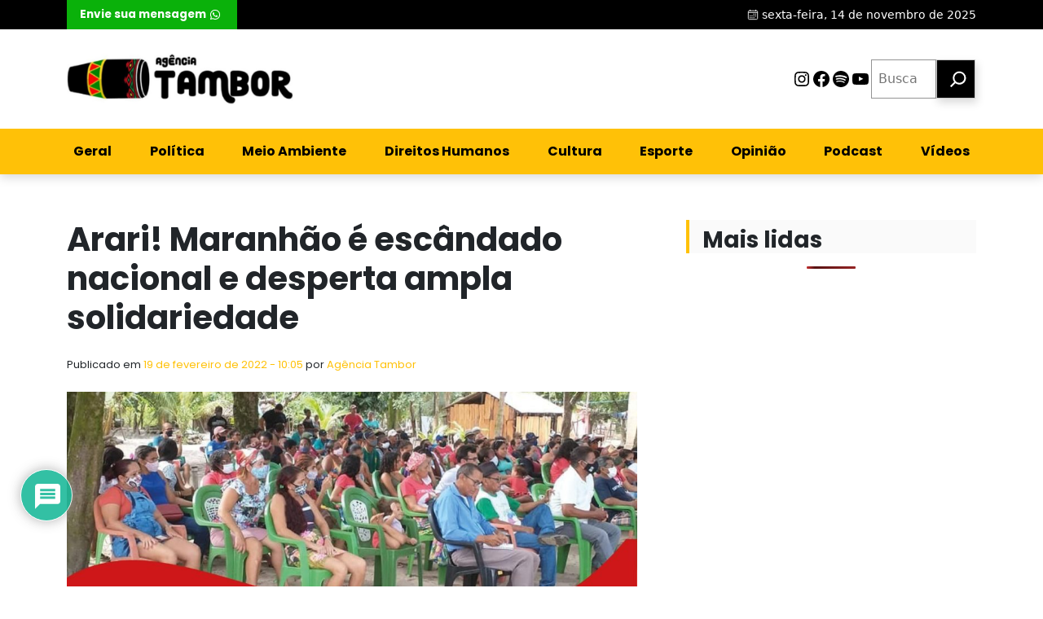

--- FILE ---
content_type: text/html; charset=UTF-8
request_url: https://agenciatambor.net.br/direitos-humanos/nota-de-repudio-e-indignacao/
body_size: 25313
content:
<!DOCTYPE html>
<html lang="pt-BR">
<head>
	<meta charset="UTF-8">
	<meta name="viewport" content="width=device-width, initial-scale=1, shrink-to-fit=no">

    <meta name='robots' content='index, follow, max-image-preview:large, max-snippet:-1, max-video-preview:-1' />
	<style>img:is([sizes="auto" i], [sizes^="auto," i]) { contain-intrinsic-size: 3000px 1500px }</style>
	
	<!-- This site is optimized with the Yoast SEO plugin v24.4 - https://yoast.com/wordpress/plugins/seo/ -->
	<title>Arari! Maranhão é escândado nacional e desperta ampla solidariedade - Agência Tambor</title>
	<link rel="canonical" href="https://agenciatambor.net.br/direitos-humanos/nota-de-repudio-e-indignacao/" />
	<meta property="og:locale" content="pt_BR" />
	<meta property="og:type" content="article" />
	<meta property="og:title" content="Arari! Maranhão é escândado nacional e desperta ampla solidariedade - Agência Tambor" />
	<meta property="og:description" content="Veja, abaixo, nota divulgada ontem (18), a partir de Brasília, assinada por inúmeros organizações, entre elas a Semana Social Brasileira, uma convocação da Conferência Nacional dos Bispos do Brasil (CNBB). Brasília, 18 de fevereiro de 2022. NOTA DE REPÚDIO E INDIGNAÇÃO Em defesa da vida e dos territórios dos quilombolas de Cedro, Flexeiras e Santo [&hellip;]" />
	<meta property="og:url" content="https://agenciatambor.net.br/direitos-humanos/nota-de-repudio-e-indignacao/" />
	<meta property="og:site_name" content="Agência Tambor" />
	<meta property="article:publisher" content="https://www.facebook.com/agenciatamborradioweb" />
	<meta property="article:published_time" content="2022-02-19T13:05:43+00:00" />
	<meta property="article:modified_time" content="2022-02-19T13:27:32+00:00" />
	<meta property="og:image" content="https://agenciatambor.net.br/wp-content/uploads/2022/02/NOTA.jpg" />
	<meta property="og:image:width" content="1280" />
	<meta property="og:image:height" content="1280" />
	<meta property="og:image:type" content="image/jpeg" />
	<meta name="author" content="Agência Tambor" />
	<meta name="twitter:card" content="summary_large_image" />
	<meta name="twitter:label1" content="Escrito por" />
	<meta name="twitter:data1" content="Agência Tambor" />
	<meta name="twitter:label2" content="Est. tempo de leitura" />
	<meta name="twitter:data2" content="8 minutos" />
	<script type="application/ld+json" class="yoast-schema-graph">{"@context":"https://schema.org","@graph":[{"@type":"Article","@id":"https://agenciatambor.net.br/direitos-humanos/nota-de-repudio-e-indignacao/#article","isPartOf":{"@id":"https://agenciatambor.net.br/direitos-humanos/nota-de-repudio-e-indignacao/"},"author":{"name":"Agência Tambor","@id":"https://agenciatambor.net.br/#/schema/person/53e0560e99f0a1b3961139b6a7f55949"},"headline":"Arari! Maranhão é escândado nacional e desperta ampla solidariedade","datePublished":"2022-02-19T13:05:43+00:00","dateModified":"2022-02-19T13:27:32+00:00","mainEntityOfPage":{"@id":"https://agenciatambor.net.br/direitos-humanos/nota-de-repudio-e-indignacao/"},"wordCount":1519,"commentCount":0,"publisher":{"@id":"https://agenciatambor.net.br/#organization"},"image":{"@id":"https://agenciatambor.net.br/direitos-humanos/nota-de-repudio-e-indignacao/#primaryimage"},"thumbnailUrl":"https://agenciatambor.net.br/wp-content/uploads/2022/02/NOTA.jpg","articleSection":["Direitos Humanos"],"inLanguage":"pt-BR","potentialAction":[{"@type":"CommentAction","name":"Comment","target":["https://agenciatambor.net.br/direitos-humanos/nota-de-repudio-e-indignacao/#respond"]}]},{"@type":"WebPage","@id":"https://agenciatambor.net.br/direitos-humanos/nota-de-repudio-e-indignacao/","url":"https://agenciatambor.net.br/direitos-humanos/nota-de-repudio-e-indignacao/","name":"Arari! Maranhão é escândado nacional e desperta ampla solidariedade - Agência Tambor","isPartOf":{"@id":"https://agenciatambor.net.br/#website"},"primaryImageOfPage":{"@id":"https://agenciatambor.net.br/direitos-humanos/nota-de-repudio-e-indignacao/#primaryimage"},"image":{"@id":"https://agenciatambor.net.br/direitos-humanos/nota-de-repudio-e-indignacao/#primaryimage"},"thumbnailUrl":"https://agenciatambor.net.br/wp-content/uploads/2022/02/NOTA.jpg","datePublished":"2022-02-19T13:05:43+00:00","dateModified":"2022-02-19T13:27:32+00:00","breadcrumb":{"@id":"https://agenciatambor.net.br/direitos-humanos/nota-de-repudio-e-indignacao/#breadcrumb"},"inLanguage":"pt-BR","potentialAction":[{"@type":"ReadAction","target":["https://agenciatambor.net.br/direitos-humanos/nota-de-repudio-e-indignacao/"]}]},{"@type":"ImageObject","inLanguage":"pt-BR","@id":"https://agenciatambor.net.br/direitos-humanos/nota-de-repudio-e-indignacao/#primaryimage","url":"https://agenciatambor.net.br/wp-content/uploads/2022/02/NOTA.jpg","contentUrl":"https://agenciatambor.net.br/wp-content/uploads/2022/02/NOTA.jpg","width":1280,"height":1280},{"@type":"BreadcrumbList","@id":"https://agenciatambor.net.br/direitos-humanos/nota-de-repudio-e-indignacao/#breadcrumb","itemListElement":[{"@type":"ListItem","position":1,"name":"Início","item":"https://agenciatambor.net.br/"},{"@type":"ListItem","position":2,"name":"Todas as notícias","item":"https://agenciatambor.net.br/geral/"},{"@type":"ListItem","position":3,"name":"Arari! Maranhão é escândado nacional e desperta ampla solidariedade"}]},{"@type":"WebSite","@id":"https://agenciatambor.net.br/#website","url":"https://agenciatambor.net.br/","name":"Agência Tambor","description":"Apoio a comunicação livre, popular, comunitária e alternativa","publisher":{"@id":"https://agenciatambor.net.br/#organization"},"potentialAction":[{"@type":"SearchAction","target":{"@type":"EntryPoint","urlTemplate":"https://agenciatambor.net.br/?s={search_term_string}"},"query-input":{"@type":"PropertyValueSpecification","valueRequired":true,"valueName":"search_term_string"}}],"inLanguage":"pt-BR"},{"@type":"Organization","@id":"https://agenciatambor.net.br/#organization","name":"Agência Tambor","url":"https://agenciatambor.net.br/","logo":{"@type":"ImageObject","inLanguage":"pt-BR","@id":"https://agenciatambor.net.br/#/schema/logo/image/","url":"https://agenciatambor.net.br/wp-content/uploads/2021/08/logo.png","contentUrl":"https://agenciatambor.net.br/wp-content/uploads/2021/08/logo.png","width":339,"height":78,"caption":"Agência Tambor"},"image":{"@id":"https://agenciatambor.net.br/#/schema/logo/image/"},"sameAs":["https://www.facebook.com/agenciatamborradioweb","https://www.instagram.com/agenciatambor/","https://www.youtube.com/c/AgênciaTambor"]},{"@type":"Person","@id":"https://agenciatambor.net.br/#/schema/person/53e0560e99f0a1b3961139b6a7f55949","name":"Agência Tambor","image":{"@type":"ImageObject","inLanguage":"pt-BR","@id":"https://agenciatambor.net.br/#/schema/person/image/","url":"https://secure.gravatar.com/avatar/964ad21087ac1f350ca3c598ba1807d5?s=96&d=mm&r=g","contentUrl":"https://secure.gravatar.com/avatar/964ad21087ac1f350ca3c598ba1807d5?s=96&d=mm&r=g","caption":"Agência Tambor"},"url":"https://agenciatambor.net.br/author/agencia-tambor/"}]}</script>
	<!-- / Yoast SEO plugin. -->


<link rel='dns-prefetch' href='//unpkg.com' />
<link rel="alternate" type="application/rss+xml" title="Feed para Agência Tambor &raquo;" href="https://agenciatambor.net.br/feed/" />
<link rel="alternate" type="application/rss+xml" title="Feed de comentários para Agência Tambor &raquo;" href="https://agenciatambor.net.br/comments/feed/" />
<script id="wpp-js" src="https://agenciatambor.net.br/wp-content/plugins/wordpress-popular-posts/assets/js/wpp.min.js?ver=7.2.0" data-sampling="0" data-sampling-rate="100" data-api-url="https://agenciatambor.net.br/wp-json/wordpress-popular-posts" data-post-id="3064" data-token="2411456097" data-lang="0" data-debug="0"></script>
<link rel="alternate" type="application/rss+xml" title="Feed de comentários para Agência Tambor &raquo; Arari! Maranhão é escândado nacional e desperta ampla solidariedade" href="https://agenciatambor.net.br/direitos-humanos/nota-de-repudio-e-indignacao/feed/" />
<link rel='stylesheet' id='wp-block-library-css' href='https://agenciatambor.net.br/wp-includes/css/dist/block-library/style.min.css' media='all' />
<style id='wp-block-library-theme-inline-css'>
.wp-block-audio :where(figcaption){color:#555;font-size:13px;text-align:center}.is-dark-theme .wp-block-audio :where(figcaption){color:#ffffffa6}.wp-block-audio{margin:0 0 1em}.wp-block-code{border:1px solid #ccc;border-radius:4px;font-family:Menlo,Consolas,monaco,monospace;padding:.8em 1em}.wp-block-embed :where(figcaption){color:#555;font-size:13px;text-align:center}.is-dark-theme .wp-block-embed :where(figcaption){color:#ffffffa6}.wp-block-embed{margin:0 0 1em}.blocks-gallery-caption{color:#555;font-size:13px;text-align:center}.is-dark-theme .blocks-gallery-caption{color:#ffffffa6}:root :where(.wp-block-image figcaption){color:#555;font-size:13px;text-align:center}.is-dark-theme :root :where(.wp-block-image figcaption){color:#ffffffa6}.wp-block-image{margin:0 0 1em}.wp-block-pullquote{border-bottom:4px solid;border-top:4px solid;color:currentColor;margin-bottom:1.75em}.wp-block-pullquote cite,.wp-block-pullquote footer,.wp-block-pullquote__citation{color:currentColor;font-size:.8125em;font-style:normal;text-transform:uppercase}.wp-block-quote{border-left:.25em solid;margin:0 0 1.75em;padding-left:1em}.wp-block-quote cite,.wp-block-quote footer{color:currentColor;font-size:.8125em;font-style:normal;position:relative}.wp-block-quote:where(.has-text-align-right){border-left:none;border-right:.25em solid;padding-left:0;padding-right:1em}.wp-block-quote:where(.has-text-align-center){border:none;padding-left:0}.wp-block-quote.is-large,.wp-block-quote.is-style-large,.wp-block-quote:where(.is-style-plain){border:none}.wp-block-search .wp-block-search__label{font-weight:700}.wp-block-search__button{border:1px solid #ccc;padding:.375em .625em}:where(.wp-block-group.has-background){padding:1.25em 2.375em}.wp-block-separator.has-css-opacity{opacity:.4}.wp-block-separator{border:none;border-bottom:2px solid;margin-left:auto;margin-right:auto}.wp-block-separator.has-alpha-channel-opacity{opacity:1}.wp-block-separator:not(.is-style-wide):not(.is-style-dots){width:100px}.wp-block-separator.has-background:not(.is-style-dots){border-bottom:none;height:1px}.wp-block-separator.has-background:not(.is-style-wide):not(.is-style-dots){height:2px}.wp-block-table{margin:0 0 1em}.wp-block-table td,.wp-block-table th{word-break:normal}.wp-block-table :where(figcaption){color:#555;font-size:13px;text-align:center}.is-dark-theme .wp-block-table :where(figcaption){color:#ffffffa6}.wp-block-video :where(figcaption){color:#555;font-size:13px;text-align:center}.is-dark-theme .wp-block-video :where(figcaption){color:#ffffffa6}.wp-block-video{margin:0 0 1em}:root :where(.wp-block-template-part.has-background){margin-bottom:0;margin-top:0;padding:1.25em 2.375em}
</style>
<style id='classic-theme-styles-inline-css'>
/*! This file is auto-generated */
.wp-block-button__link{color:#fff;background-color:#32373c;border-radius:9999px;box-shadow:none;text-decoration:none;padding:calc(.667em + 2px) calc(1.333em + 2px);font-size:1.125em}.wp-block-file__button{background:#32373c;color:#fff;text-decoration:none}
</style>
<style id='global-styles-inline-css'>
:root{--wp--preset--aspect-ratio--square: 1;--wp--preset--aspect-ratio--4-3: 4/3;--wp--preset--aspect-ratio--3-4: 3/4;--wp--preset--aspect-ratio--3-2: 3/2;--wp--preset--aspect-ratio--2-3: 2/3;--wp--preset--aspect-ratio--16-9: 16/9;--wp--preset--aspect-ratio--9-16: 9/16;--wp--preset--color--black: #000000;--wp--preset--color--cyan-bluish-gray: #abb8c3;--wp--preset--color--white: #ffffff;--wp--preset--color--pale-pink: #f78da7;--wp--preset--color--vivid-red: #cf2e2e;--wp--preset--color--luminous-vivid-orange: #ff6900;--wp--preset--color--luminous-vivid-amber: #fcb900;--wp--preset--color--light-green-cyan: #7bdcb5;--wp--preset--color--vivid-green-cyan: #00d084;--wp--preset--color--pale-cyan-blue: #8ed1fc;--wp--preset--color--vivid-cyan-blue: #0693e3;--wp--preset--color--vivid-purple: #9b51e0;--wp--preset--gradient--vivid-cyan-blue-to-vivid-purple: linear-gradient(135deg,rgba(6,147,227,1) 0%,rgb(155,81,224) 100%);--wp--preset--gradient--light-green-cyan-to-vivid-green-cyan: linear-gradient(135deg,rgb(122,220,180) 0%,rgb(0,208,130) 100%);--wp--preset--gradient--luminous-vivid-amber-to-luminous-vivid-orange: linear-gradient(135deg,rgba(252,185,0,1) 0%,rgba(255,105,0,1) 100%);--wp--preset--gradient--luminous-vivid-orange-to-vivid-red: linear-gradient(135deg,rgba(255,105,0,1) 0%,rgb(207,46,46) 100%);--wp--preset--gradient--very-light-gray-to-cyan-bluish-gray: linear-gradient(135deg,rgb(238,238,238) 0%,rgb(169,184,195) 100%);--wp--preset--gradient--cool-to-warm-spectrum: linear-gradient(135deg,rgb(74,234,220) 0%,rgb(151,120,209) 20%,rgb(207,42,186) 40%,rgb(238,44,130) 60%,rgb(251,105,98) 80%,rgb(254,248,76) 100%);--wp--preset--gradient--blush-light-purple: linear-gradient(135deg,rgb(255,206,236) 0%,rgb(152,150,240) 100%);--wp--preset--gradient--blush-bordeaux: linear-gradient(135deg,rgb(254,205,165) 0%,rgb(254,45,45) 50%,rgb(107,0,62) 100%);--wp--preset--gradient--luminous-dusk: linear-gradient(135deg,rgb(255,203,112) 0%,rgb(199,81,192) 50%,rgb(65,88,208) 100%);--wp--preset--gradient--pale-ocean: linear-gradient(135deg,rgb(255,245,203) 0%,rgb(182,227,212) 50%,rgb(51,167,181) 100%);--wp--preset--gradient--electric-grass: linear-gradient(135deg,rgb(202,248,128) 0%,rgb(113,206,126) 100%);--wp--preset--gradient--midnight: linear-gradient(135deg,rgb(2,3,129) 0%,rgb(40,116,252) 100%);--wp--preset--font-size--small: 13px;--wp--preset--font-size--medium: 20px;--wp--preset--font-size--large: 36px;--wp--preset--font-size--x-large: 42px;--wp--preset--spacing--20: 0.44rem;--wp--preset--spacing--30: 0.67rem;--wp--preset--spacing--40: 1rem;--wp--preset--spacing--50: 1.5rem;--wp--preset--spacing--60: 2.25rem;--wp--preset--spacing--70: 3.38rem;--wp--preset--spacing--80: 5.06rem;--wp--preset--shadow--natural: 6px 6px 9px rgba(0, 0, 0, 0.2);--wp--preset--shadow--deep: 12px 12px 50px rgba(0, 0, 0, 0.4);--wp--preset--shadow--sharp: 6px 6px 0px rgba(0, 0, 0, 0.2);--wp--preset--shadow--outlined: 6px 6px 0px -3px rgba(255, 255, 255, 1), 6px 6px rgba(0, 0, 0, 1);--wp--preset--shadow--crisp: 6px 6px 0px rgba(0, 0, 0, 1);}:where(.is-layout-flex){gap: 0.5em;}:where(.is-layout-grid){gap: 0.5em;}body .is-layout-flex{display: flex;}.is-layout-flex{flex-wrap: wrap;align-items: center;}.is-layout-flex > :is(*, div){margin: 0;}body .is-layout-grid{display: grid;}.is-layout-grid > :is(*, div){margin: 0;}:where(.wp-block-columns.is-layout-flex){gap: 2em;}:where(.wp-block-columns.is-layout-grid){gap: 2em;}:where(.wp-block-post-template.is-layout-flex){gap: 1.25em;}:where(.wp-block-post-template.is-layout-grid){gap: 1.25em;}.has-black-color{color: var(--wp--preset--color--black) !important;}.has-cyan-bluish-gray-color{color: var(--wp--preset--color--cyan-bluish-gray) !important;}.has-white-color{color: var(--wp--preset--color--white) !important;}.has-pale-pink-color{color: var(--wp--preset--color--pale-pink) !important;}.has-vivid-red-color{color: var(--wp--preset--color--vivid-red) !important;}.has-luminous-vivid-orange-color{color: var(--wp--preset--color--luminous-vivid-orange) !important;}.has-luminous-vivid-amber-color{color: var(--wp--preset--color--luminous-vivid-amber) !important;}.has-light-green-cyan-color{color: var(--wp--preset--color--light-green-cyan) !important;}.has-vivid-green-cyan-color{color: var(--wp--preset--color--vivid-green-cyan) !important;}.has-pale-cyan-blue-color{color: var(--wp--preset--color--pale-cyan-blue) !important;}.has-vivid-cyan-blue-color{color: var(--wp--preset--color--vivid-cyan-blue) !important;}.has-vivid-purple-color{color: var(--wp--preset--color--vivid-purple) !important;}.has-black-background-color{background-color: var(--wp--preset--color--black) !important;}.has-cyan-bluish-gray-background-color{background-color: var(--wp--preset--color--cyan-bluish-gray) !important;}.has-white-background-color{background-color: var(--wp--preset--color--white) !important;}.has-pale-pink-background-color{background-color: var(--wp--preset--color--pale-pink) !important;}.has-vivid-red-background-color{background-color: var(--wp--preset--color--vivid-red) !important;}.has-luminous-vivid-orange-background-color{background-color: var(--wp--preset--color--luminous-vivid-orange) !important;}.has-luminous-vivid-amber-background-color{background-color: var(--wp--preset--color--luminous-vivid-amber) !important;}.has-light-green-cyan-background-color{background-color: var(--wp--preset--color--light-green-cyan) !important;}.has-vivid-green-cyan-background-color{background-color: var(--wp--preset--color--vivid-green-cyan) !important;}.has-pale-cyan-blue-background-color{background-color: var(--wp--preset--color--pale-cyan-blue) !important;}.has-vivid-cyan-blue-background-color{background-color: var(--wp--preset--color--vivid-cyan-blue) !important;}.has-vivid-purple-background-color{background-color: var(--wp--preset--color--vivid-purple) !important;}.has-black-border-color{border-color: var(--wp--preset--color--black) !important;}.has-cyan-bluish-gray-border-color{border-color: var(--wp--preset--color--cyan-bluish-gray) !important;}.has-white-border-color{border-color: var(--wp--preset--color--white) !important;}.has-pale-pink-border-color{border-color: var(--wp--preset--color--pale-pink) !important;}.has-vivid-red-border-color{border-color: var(--wp--preset--color--vivid-red) !important;}.has-luminous-vivid-orange-border-color{border-color: var(--wp--preset--color--luminous-vivid-orange) !important;}.has-luminous-vivid-amber-border-color{border-color: var(--wp--preset--color--luminous-vivid-amber) !important;}.has-light-green-cyan-border-color{border-color: var(--wp--preset--color--light-green-cyan) !important;}.has-vivid-green-cyan-border-color{border-color: var(--wp--preset--color--vivid-green-cyan) !important;}.has-pale-cyan-blue-border-color{border-color: var(--wp--preset--color--pale-cyan-blue) !important;}.has-vivid-cyan-blue-border-color{border-color: var(--wp--preset--color--vivid-cyan-blue) !important;}.has-vivid-purple-border-color{border-color: var(--wp--preset--color--vivid-purple) !important;}.has-vivid-cyan-blue-to-vivid-purple-gradient-background{background: var(--wp--preset--gradient--vivid-cyan-blue-to-vivid-purple) !important;}.has-light-green-cyan-to-vivid-green-cyan-gradient-background{background: var(--wp--preset--gradient--light-green-cyan-to-vivid-green-cyan) !important;}.has-luminous-vivid-amber-to-luminous-vivid-orange-gradient-background{background: var(--wp--preset--gradient--luminous-vivid-amber-to-luminous-vivid-orange) !important;}.has-luminous-vivid-orange-to-vivid-red-gradient-background{background: var(--wp--preset--gradient--luminous-vivid-orange-to-vivid-red) !important;}.has-very-light-gray-to-cyan-bluish-gray-gradient-background{background: var(--wp--preset--gradient--very-light-gray-to-cyan-bluish-gray) !important;}.has-cool-to-warm-spectrum-gradient-background{background: var(--wp--preset--gradient--cool-to-warm-spectrum) !important;}.has-blush-light-purple-gradient-background{background: var(--wp--preset--gradient--blush-light-purple) !important;}.has-blush-bordeaux-gradient-background{background: var(--wp--preset--gradient--blush-bordeaux) !important;}.has-luminous-dusk-gradient-background{background: var(--wp--preset--gradient--luminous-dusk) !important;}.has-pale-ocean-gradient-background{background: var(--wp--preset--gradient--pale-ocean) !important;}.has-electric-grass-gradient-background{background: var(--wp--preset--gradient--electric-grass) !important;}.has-midnight-gradient-background{background: var(--wp--preset--gradient--midnight) !important;}.has-small-font-size{font-size: var(--wp--preset--font-size--small) !important;}.has-medium-font-size{font-size: var(--wp--preset--font-size--medium) !important;}.has-large-font-size{font-size: var(--wp--preset--font-size--large) !important;}.has-x-large-font-size{font-size: var(--wp--preset--font-size--x-large) !important;}
:where(.wp-block-post-template.is-layout-flex){gap: 1.25em;}:where(.wp-block-post-template.is-layout-grid){gap: 1.25em;}
:where(.wp-block-columns.is-layout-flex){gap: 2em;}:where(.wp-block-columns.is-layout-grid){gap: 2em;}
:root :where(.wp-block-pullquote){font-size: 1.5em;line-height: 1.6;}
</style>
<link rel='stylesheet' id='wpdiscuz-frontend-css-css' href='https://agenciatambor.net.br/wp-content/plugins/wpdiscuz/themes/default/style.css' media='all' />
<style id='wpdiscuz-frontend-css-inline-css'>
 #wpdcom .wpd-blog-administrator .wpd-comment-label{color:#ffffff;background-color:#00B38F;border:none}#wpdcom .wpd-blog-administrator .wpd-comment-author, #wpdcom .wpd-blog-administrator .wpd-comment-author a{color:#00B38F}#wpdcom.wpd-layout-1 .wpd-comment .wpd-blog-administrator .wpd-avatar img{border-color:#00B38F}#wpdcom.wpd-layout-2 .wpd-comment.wpd-reply .wpd-comment-wrap.wpd-blog-administrator{border-left:3px solid #00B38F}#wpdcom.wpd-layout-2 .wpd-comment .wpd-blog-administrator .wpd-avatar img{border-bottom-color:#00B38F}#wpdcom.wpd-layout-3 .wpd-blog-administrator .wpd-comment-subheader{border-top:1px dashed #00B38F}#wpdcom.wpd-layout-3 .wpd-reply .wpd-blog-administrator .wpd-comment-right{border-left:1px solid #00B38F}#wpdcom .wpd-blog-editor .wpd-comment-label{color:#ffffff;background-color:#00B38F;border:none}#wpdcom .wpd-blog-editor .wpd-comment-author, #wpdcom .wpd-blog-editor .wpd-comment-author a{color:#00B38F}#wpdcom.wpd-layout-1 .wpd-comment .wpd-blog-editor .wpd-avatar img{border-color:#00B38F}#wpdcom.wpd-layout-2 .wpd-comment.wpd-reply .wpd-comment-wrap.wpd-blog-editor{border-left:3px solid #00B38F}#wpdcom.wpd-layout-2 .wpd-comment .wpd-blog-editor .wpd-avatar img{border-bottom-color:#00B38F}#wpdcom.wpd-layout-3 .wpd-blog-editor .wpd-comment-subheader{border-top:1px dashed #00B38F}#wpdcom.wpd-layout-3 .wpd-reply .wpd-blog-editor .wpd-comment-right{border-left:1px solid #00B38F}#wpdcom .wpd-blog-author .wpd-comment-label{color:#ffffff;background-color:#00B38F;border:none}#wpdcom .wpd-blog-author .wpd-comment-author, #wpdcom .wpd-blog-author .wpd-comment-author a{color:#00B38F}#wpdcom.wpd-layout-1 .wpd-comment .wpd-blog-author .wpd-avatar img{border-color:#00B38F}#wpdcom.wpd-layout-2 .wpd-comment .wpd-blog-author .wpd-avatar img{border-bottom-color:#00B38F}#wpdcom.wpd-layout-3 .wpd-blog-author .wpd-comment-subheader{border-top:1px dashed #00B38F}#wpdcom.wpd-layout-3 .wpd-reply .wpd-blog-author .wpd-comment-right{border-left:1px solid #00B38F}#wpdcom .wpd-blog-contributor .wpd-comment-label{color:#ffffff;background-color:#00B38F;border:none}#wpdcom .wpd-blog-contributor .wpd-comment-author, #wpdcom .wpd-blog-contributor .wpd-comment-author a{color:#00B38F}#wpdcom.wpd-layout-1 .wpd-comment .wpd-blog-contributor .wpd-avatar img{border-color:#00B38F}#wpdcom.wpd-layout-2 .wpd-comment .wpd-blog-contributor .wpd-avatar img{border-bottom-color:#00B38F}#wpdcom.wpd-layout-3 .wpd-blog-contributor .wpd-comment-subheader{border-top:1px dashed #00B38F}#wpdcom.wpd-layout-3 .wpd-reply .wpd-blog-contributor .wpd-comment-right{border-left:1px solid #00B38F}#wpdcom .wpd-blog-subscriber .wpd-comment-label{color:#ffffff;background-color:#00B38F;border:none}#wpdcom .wpd-blog-subscriber .wpd-comment-author, #wpdcom .wpd-blog-subscriber .wpd-comment-author a{color:#00B38F}#wpdcom.wpd-layout-2 .wpd-comment .wpd-blog-subscriber .wpd-avatar img{border-bottom-color:#00B38F}#wpdcom.wpd-layout-3 .wpd-blog-subscriber .wpd-comment-subheader{border-top:1px dashed #00B38F}#wpdcom .wpd-blog-wpseo_manager .wpd-comment-label{color:#ffffff;background-color:#00B38F;border:none}#wpdcom .wpd-blog-wpseo_manager .wpd-comment-author, #wpdcom .wpd-blog-wpseo_manager .wpd-comment-author a{color:#00B38F}#wpdcom.wpd-layout-1 .wpd-comment .wpd-blog-wpseo_manager .wpd-avatar img{border-color:#00B38F}#wpdcom.wpd-layout-2 .wpd-comment .wpd-blog-wpseo_manager .wpd-avatar img{border-bottom-color:#00B38F}#wpdcom.wpd-layout-3 .wpd-blog-wpseo_manager .wpd-comment-subheader{border-top:1px dashed #00B38F}#wpdcom.wpd-layout-3 .wpd-reply .wpd-blog-wpseo_manager .wpd-comment-right{border-left:1px solid #00B38F}#wpdcom .wpd-blog-wpseo_editor .wpd-comment-label{color:#ffffff;background-color:#00B38F;border:none}#wpdcom .wpd-blog-wpseo_editor .wpd-comment-author, #wpdcom .wpd-blog-wpseo_editor .wpd-comment-author a{color:#00B38F}#wpdcom.wpd-layout-1 .wpd-comment .wpd-blog-wpseo_editor .wpd-avatar img{border-color:#00B38F}#wpdcom.wpd-layout-2 .wpd-comment .wpd-blog-wpseo_editor .wpd-avatar img{border-bottom-color:#00B38F}#wpdcom.wpd-layout-3 .wpd-blog-wpseo_editor .wpd-comment-subheader{border-top:1px dashed #00B38F}#wpdcom.wpd-layout-3 .wpd-reply .wpd-blog-wpseo_editor .wpd-comment-right{border-left:1px solid #00B38F}#wpdcom .wpd-blog-post_author .wpd-comment-label{color:#ffffff;background-color:#00B38F;border:none}#wpdcom .wpd-blog-post_author .wpd-comment-author, #wpdcom .wpd-blog-post_author .wpd-comment-author a{color:#00B38F}#wpdcom .wpd-blog-post_author .wpd-avatar img{border-color:#00B38F}#wpdcom.wpd-layout-1 .wpd-comment .wpd-blog-post_author .wpd-avatar img{border-color:#00B38F}#wpdcom.wpd-layout-2 .wpd-comment.wpd-reply .wpd-comment-wrap.wpd-blog-post_author{border-left:3px solid #00B38F}#wpdcom.wpd-layout-2 .wpd-comment .wpd-blog-post_author .wpd-avatar img{border-bottom-color:#00B38F}#wpdcom.wpd-layout-3 .wpd-blog-post_author .wpd-comment-subheader{border-top:1px dashed #00B38F}#wpdcom.wpd-layout-3 .wpd-reply .wpd-blog-post_author .wpd-comment-right{border-left:1px solid #00B38F}#wpdcom .wpd-blog-guest .wpd-comment-label{color:#ffffff;background-color:#00B38F;border:none}#wpdcom .wpd-blog-guest .wpd-comment-author, #wpdcom .wpd-blog-guest .wpd-comment-author a{color:#00B38F}#wpdcom.wpd-layout-3 .wpd-blog-guest .wpd-comment-subheader{border-top:1px dashed #00B38F}#comments, #respond, .comments-area, #wpdcom{}#wpdcom .ql-editor > *{color:#777777}#wpdcom .ql-editor::before{}#wpdcom .ql-toolbar{border:1px solid #DDDDDD;border-top:none}#wpdcom .ql-container{border:1px solid #DDDDDD;border-bottom:none}#wpdcom .wpd-form-row .wpdiscuz-item input[type="text"], #wpdcom .wpd-form-row .wpdiscuz-item input[type="email"], #wpdcom .wpd-form-row .wpdiscuz-item input[type="url"], #wpdcom .wpd-form-row .wpdiscuz-item input[type="color"], #wpdcom .wpd-form-row .wpdiscuz-item input[type="date"], #wpdcom .wpd-form-row .wpdiscuz-item input[type="datetime"], #wpdcom .wpd-form-row .wpdiscuz-item input[type="datetime-local"], #wpdcom .wpd-form-row .wpdiscuz-item input[type="month"], #wpdcom .wpd-form-row .wpdiscuz-item input[type="number"], #wpdcom .wpd-form-row .wpdiscuz-item input[type="time"], #wpdcom textarea, #wpdcom select{border:1px solid #DDDDDD;color:#777777}#wpdcom .wpd-form-row .wpdiscuz-item textarea{border:1px solid #DDDDDD}#wpdcom input::placeholder, #wpdcom textarea::placeholder, #wpdcom input::-moz-placeholder, #wpdcom textarea::-webkit-input-placeholder{}#wpdcom .wpd-comment-text{color:#777777}#wpdcom .wpd-thread-head .wpd-thread-info{border-bottom:2px solid #00B38F}#wpdcom .wpd-thread-head .wpd-thread-info.wpd-reviews-tab svg{fill:#00B38F}#wpdcom .wpd-thread-head .wpdiscuz-user-settings{border-bottom:2px solid #00B38F}#wpdcom .wpd-thread-head .wpdiscuz-user-settings:hover{color:#00B38F}#wpdcom .wpd-comment .wpd-follow-link:hover{color:#00B38F}#wpdcom .wpd-comment-status .wpd-sticky{color:#00B38F}#wpdcom .wpd-thread-filter .wpdf-active{color:#00B38F;border-bottom-color:#00B38F}#wpdcom .wpd-comment-info-bar{border:1px dashed #33c3a6;background:#e6f8f4}#wpdcom .wpd-comment-info-bar .wpd-current-view i{color:#00B38F}#wpdcom .wpd-filter-view-all:hover{background:#00B38F}#wpdcom .wpdiscuz-item .wpdiscuz-rating > label{color:#DDDDDD}#wpdcom .wpdiscuz-item .wpdiscuz-rating:not(:checked) > label:hover, .wpdiscuz-rating:not(:checked) > label:hover ~ label{}#wpdcom .wpdiscuz-item .wpdiscuz-rating > input ~ label:hover, #wpdcom .wpdiscuz-item .wpdiscuz-rating > input:not(:checked) ~ label:hover ~ label, #wpdcom .wpdiscuz-item .wpdiscuz-rating > input:not(:checked) ~ label:hover ~ label{color:#FFED85}#wpdcom .wpdiscuz-item .wpdiscuz-rating > input:checked ~ label:hover, #wpdcom .wpdiscuz-item .wpdiscuz-rating > input:checked ~ label:hover, #wpdcom .wpdiscuz-item .wpdiscuz-rating > label:hover ~ input:checked ~ label, #wpdcom .wpdiscuz-item .wpdiscuz-rating > input:checked + label:hover ~ label, #wpdcom .wpdiscuz-item .wpdiscuz-rating > input:checked ~ label:hover ~ label, .wpd-custom-field .wcf-active-star, #wpdcom .wpdiscuz-item .wpdiscuz-rating > input:checked ~ label{color:#FFD700}#wpd-post-rating .wpd-rating-wrap .wpd-rating-stars svg .wpd-star{fill:#DDDDDD}#wpd-post-rating .wpd-rating-wrap .wpd-rating-stars svg .wpd-active{fill:#FFD700}#wpd-post-rating .wpd-rating-wrap .wpd-rate-starts svg .wpd-star{fill:#DDDDDD}#wpd-post-rating .wpd-rating-wrap .wpd-rate-starts:hover svg .wpd-star{fill:#FFED85}#wpd-post-rating.wpd-not-rated .wpd-rating-wrap .wpd-rate-starts svg:hover ~ svg .wpd-star{fill:#DDDDDD}.wpdiscuz-post-rating-wrap .wpd-rating .wpd-rating-wrap .wpd-rating-stars svg .wpd-star{fill:#DDDDDD}.wpdiscuz-post-rating-wrap .wpd-rating .wpd-rating-wrap .wpd-rating-stars svg .wpd-active{fill:#FFD700}#wpdcom .wpd-comment .wpd-follow-active{color:#ff7a00}#wpdcom .page-numbers{color:#555;border:#555 1px solid}#wpdcom span.current{background:#555}#wpdcom.wpd-layout-1 .wpd-new-loaded-comment > .wpd-comment-wrap > .wpd-comment-right{background:#FFFAD6}#wpdcom.wpd-layout-2 .wpd-new-loaded-comment.wpd-comment > .wpd-comment-wrap > .wpd-comment-right{background:#FFFAD6}#wpdcom.wpd-layout-2 .wpd-new-loaded-comment.wpd-comment.wpd-reply > .wpd-comment-wrap > .wpd-comment-right{background:transparent}#wpdcom.wpd-layout-2 .wpd-new-loaded-comment.wpd-comment.wpd-reply > .wpd-comment-wrap{background:#FFFAD6}#wpdcom.wpd-layout-3 .wpd-new-loaded-comment.wpd-comment > .wpd-comment-wrap > .wpd-comment-right{background:#FFFAD6}#wpdcom .wpd-follow:hover i, #wpdcom .wpd-unfollow:hover i, #wpdcom .wpd-comment .wpd-follow-active:hover i{color:#00B38F}#wpdcom .wpdiscuz-readmore{cursor:pointer;color:#00B38F}.wpd-custom-field .wcf-pasiv-star, #wpcomm .wpdiscuz-item .wpdiscuz-rating > label{color:#DDDDDD}.wpd-wrapper .wpd-list-item.wpd-active{border-top:3px solid #00B38F}#wpdcom.wpd-layout-2 .wpd-comment.wpd-reply.wpd-unapproved-comment .wpd-comment-wrap{border-left:3px solid #FFFAD6}#wpdcom.wpd-layout-3 .wpd-comment.wpd-reply.wpd-unapproved-comment .wpd-comment-right{border-left:1px solid #FFFAD6}#wpdcom .wpd-prim-button{background-color:#07B290;color:#FFFFFF}#wpdcom .wpd_label__check i.wpdicon-on{color:#07B290;border:1px solid #83d9c8}#wpd-bubble-wrapper #wpd-bubble-all-comments-count{color:#1DB99A}#wpd-bubble-wrapper > div{background-color:#1DB99A}#wpd-bubble-wrapper > #wpd-bubble #wpd-bubble-add-message{background-color:#1DB99A}#wpd-bubble-wrapper > #wpd-bubble #wpd-bubble-add-message::before{border-left-color:#1DB99A;border-right-color:#1DB99A}#wpd-bubble-wrapper.wpd-right-corner > #wpd-bubble #wpd-bubble-add-message::before{border-left-color:#1DB99A;border-right-color:#1DB99A}.wpd-inline-icon-wrapper path.wpd-inline-icon-first{fill:#1DB99A}.wpd-inline-icon-count{background-color:#1DB99A}.wpd-inline-icon-count::before{border-right-color:#1DB99A}.wpd-inline-form-wrapper::before{border-bottom-color:#1DB99A}.wpd-inline-form-question{background-color:#1DB99A}.wpd-inline-form{background-color:#1DB99A}.wpd-last-inline-comments-wrapper{border-color:#1DB99A}.wpd-last-inline-comments-wrapper::before{border-bottom-color:#1DB99A}.wpd-last-inline-comments-wrapper .wpd-view-all-inline-comments{background:#1DB99A}.wpd-last-inline-comments-wrapper .wpd-view-all-inline-comments:hover,.wpd-last-inline-comments-wrapper .wpd-view-all-inline-comments:active,.wpd-last-inline-comments-wrapper .wpd-view-all-inline-comments:focus{background-color:#1DB99A}#wpdcom .ql-snow .ql-tooltip[data-mode="link"]::before{content:"Digite o link:"}#wpdcom .ql-snow .ql-tooltip.ql-editing a.ql-action::after{content:"Guardar"}.comments-area{width:auto}
</style>
<link rel='stylesheet' id='wpdiscuz-fa-css' href='https://agenciatambor.net.br/wp-content/plugins/wpdiscuz/assets/third-party/font-awesome-5.13.0/css/fa.min.css' media='all' />
<link rel='stylesheet' id='wpdiscuz-combo-css-css' href='https://agenciatambor.net.br/wp-content/plugins/wpdiscuz/assets/css/wpdiscuz-combo.min.css' media='all' />
<link rel='stylesheet' id='wordpress-popular-posts-css-css' href='https://agenciatambor.net.br/wp-content/plugins/wordpress-popular-posts/assets/css/wpp.css' media='all' />
<link rel='stylesheet' id='theme-styles-css' href='https://agenciatambor.net.br/wp-content/themes/agencia-tambor/style.css' media='all' />
<style id='theme-styles-inline-css'>
#header #topbar{ background-color:#000000; }#header #topbar{ color:#ffffff; }#header #topbar a{ color:#ffffff; transition: all .25s; }#header #topbar a:hover{ color:#ffc107; }#footer{ background-image: url('https://agenciatambor.net.br/wp-content/uploads/2021/08/background-footer.jpg'); }
</style>
<link rel='stylesheet' id='style-css' href='https://agenciatambor.net.br/wp-content/themes/agencia-tambor/style.css' media='all' />
<link rel='stylesheet' id='main-css' href='https://agenciatambor.net.br/wp-content/themes/agencia-tambor/assets/css/main.css' media='all' />
<script src="https://agenciatambor.net.br/wp-includes/js/jquery/jquery.min.js" id="jquery-core-js"></script>
<script src="https://agenciatambor.net.br/wp-includes/js/jquery/jquery-migrate.min.js" id="jquery-migrate-js"></script>
<link rel="https://api.w.org/" href="https://agenciatambor.net.br/wp-json/" /><link rel="alternate" title="JSON" type="application/json" href="https://agenciatambor.net.br/wp-json/wp/v2/posts/3064" /><link rel="EditURI" type="application/rsd+xml" title="RSD" href="https://agenciatambor.net.br/xmlrpc.php?rsd" />
<link rel='shortlink' href='https://agenciatambor.net.br/?p=3064' />
<link rel="alternate" title="oEmbed (JSON)" type="application/json+oembed" href="https://agenciatambor.net.br/wp-json/oembed/1.0/embed?url=https%3A%2F%2Fagenciatambor.net.br%2Fdireitos-humanos%2Fnota-de-repudio-e-indignacao%2F" />
<link rel="alternate" title="oEmbed (XML)" type="text/xml+oembed" href="https://agenciatambor.net.br/wp-json/oembed/1.0/embed?url=https%3A%2F%2Fagenciatambor.net.br%2Fdireitos-humanos%2Fnota-de-repudio-e-indignacao%2F&#038;format=xml" />

<!-- This site is using AdRotate v5.13.6.1 to display their advertisements - https://ajdg.solutions/ -->
<!-- AdRotate CSS -->
<style type="text/css" media="screen">
	.g { margin:0px; padding:0px; overflow:hidden; line-height:1; zoom:1; }
	.g img { height:auto; }
	.g-col { position:relative; float:left; }
	.g-col:first-child { margin-left: 0; }
	.g-col:last-child { margin-right: 0; }
	.g-1 { width:100%; max-width:1240px; height:100%; max-height:110px; margin: 0 auto; }
	.g-2 { margin:0px;  width:100%; max-width:1540px; height:100%; max-height:714px; }
	.g-3 { margin:0px;  width:100%; max-width:1300px; height:100%; max-height:90px; }
	@media only screen and (max-width: 480px) {
		.g-col, .g-dyn, .g-single { width:100%; margin-left:0; margin-right:0; }
	}
</style>
<!-- /AdRotate CSS -->

            <style id="wpp-loading-animation-styles">@-webkit-keyframes bgslide{from{background-position-x:0}to{background-position-x:-200%}}@keyframes bgslide{from{background-position-x:0}to{background-position-x:-200%}}.wpp-widget-block-placeholder,.wpp-shortcode-placeholder{margin:0 auto;width:60px;height:3px;background:#dd3737;background:linear-gradient(90deg,#dd3737 0%,#571313 10%,#dd3737 100%);background-size:200% auto;border-radius:3px;-webkit-animation:bgslide 1s infinite linear;animation:bgslide 1s infinite linear}</style>
            <link rel="icon" href="https://agenciatambor.net.br/wp-content/uploads/2021/08/cropped-favicon-32x32.png" sizes="32x32" />
<link rel="icon" href="https://agenciatambor.net.br/wp-content/uploads/2021/08/cropped-favicon-192x192.png" sizes="192x192" />
<link rel="apple-touch-icon" href="https://agenciatambor.net.br/wp-content/uploads/2021/08/cropped-favicon-180x180.png" />
<meta name="msapplication-TileImage" content="https://agenciatambor.net.br/wp-content/uploads/2021/08/cropped-favicon-270x270.png" />
	<!-- Google tag (gtag.js) -->
<script async src="https://www.googletagmanager.com/gtag/js?id=G-BC9ST3LECY"></script>
<script>
  window.dataLayer = window.dataLayer || [];
  function gtag(){dataLayer.push(arguments);}
  gtag('js', new Date());

  gtag('config', 'G-BC9ST3LECY');
</script>
</head>


<body data-rsssl=1 class="post-template-default single single-post postid-3064 single-format-standard">


<a href="#main" class="visually-hidden-focusable">Skip to main content</a>
<div id="wrapper">
	<header id="header" class="">
                <div id="topbar">
            <div class="container">
                <div class="row">
                                        <div class="col-12 d-none d-sm-flex col-sm text-md-start">
                        <p class="fw-bold"><a href="https://api.whatsapp.com/send?phone=5598984051367&amp;text=Ol%C3%A1!%20" target="_blank" class="d-flex align-items-center">Envie sua mensagem <ion-icon class="mx-1" name="logo-whatsapp"></ion-icon></a></p>                    </div>
                                        <div class="col-12 col-sm d-flex text-center text-sm-end align-items-center justify-content-center justify-content-sm-end">
                        <ion-icon name="calendar-outline" class="mx-1"></ion-icon>
                        sexta-feira, 14 de novembro de 2025                    </div>
                </div>
            </div>
        </div>
        		<div id="navbar-logo" class="navbar navbar-expand-md ">
			<div class="container d-block d-md-flex">
                <div class="d-flex justify-content-between align-items-center">
                    <button class="btn d-md-none" type="button" type="button" data-bs-toggle="offcanvas" data-bs-target="#offcanvas" aria-controls="offcanvas">
                        <ion-icon name="grid-outline"></ion-icon>
                    </button>
                    <a class="navbar-brand" href="https://agenciatambor.net.br" title="Agência Tambor" rel="home">
                                                    <img src="https://agenciatambor.net.br/wp-content/uploads/2021/08/logo.png" alt="Agência Tambor" />
                                            </a>
                    <button class="btn d-md-none button-search" type="button" type="button" data-bs-toggle="offcanvas" data-bs-target="#offcanvasSearch" aria-controls="offcanvasSearch">
                        <ion-icon name="search-outline"></ion-icon>
                    </button>
                </div>
                <div class="d-none d-md-flex align-items-center">
                    
<ul class="wp-block-social-links alignright has-icon-color has-icon-background-color is-layout-flex wp-block-social-links-is-layout-flex"><li style="color: #000000; background-color: #ffffff; " class="wp-social-link wp-social-link-instagram has-black-color has-white-background-color wp-block-social-link"><a rel="noopener nofollow" target="_blank" href="https://www.instagram.com/agenciatambor/" class="wp-block-social-link-anchor"><svg width="24" height="24" viewBox="0 0 24 24" version="1.1" xmlns="http://www.w3.org/2000/svg" aria-hidden="true" focusable="false"><path d="M12,4.622c2.403,0,2.688,0.009,3.637,0.052c0.877,0.04,1.354,0.187,1.671,0.31c0.42,0.163,0.72,0.358,1.035,0.673 c0.315,0.315,0.51,0.615,0.673,1.035c0.123,0.317,0.27,0.794,0.31,1.671c0.043,0.949,0.052,1.234,0.052,3.637 s-0.009,2.688-0.052,3.637c-0.04,0.877-0.187,1.354-0.31,1.671c-0.163,0.42-0.358,0.72-0.673,1.035 c-0.315,0.315-0.615,0.51-1.035,0.673c-0.317,0.123-0.794,0.27-1.671,0.31c-0.949,0.043-1.233,0.052-3.637,0.052 s-2.688-0.009-3.637-0.052c-0.877-0.04-1.354-0.187-1.671-0.31c-0.42-0.163-0.72-0.358-1.035-0.673 c-0.315-0.315-0.51-0.615-0.673-1.035c-0.123-0.317-0.27-0.794-0.31-1.671C4.631,14.688,4.622,14.403,4.622,12 s0.009-2.688,0.052-3.637c0.04-0.877,0.187-1.354,0.31-1.671c0.163-0.42,0.358-0.72,0.673-1.035 c0.315-0.315,0.615-0.51,1.035-0.673c0.317-0.123,0.794-0.27,1.671-0.31C9.312,4.631,9.597,4.622,12,4.622 M12,3 C9.556,3,9.249,3.01,8.289,3.054C7.331,3.098,6.677,3.25,6.105,3.472C5.513,3.702,5.011,4.01,4.511,4.511 c-0.5,0.5-0.808,1.002-1.038,1.594C3.25,6.677,3.098,7.331,3.054,8.289C3.01,9.249,3,9.556,3,12c0,2.444,0.01,2.751,0.054,3.711 c0.044,0.958,0.196,1.612,0.418,2.185c0.23,0.592,0.538,1.094,1.038,1.594c0.5,0.5,1.002,0.808,1.594,1.038 c0.572,0.222,1.227,0.375,2.185,0.418C9.249,20.99,9.556,21,12,21s2.751-0.01,3.711-0.054c0.958-0.044,1.612-0.196,2.185-0.418 c0.592-0.23,1.094-0.538,1.594-1.038c0.5-0.5,0.808-1.002,1.038-1.594c0.222-0.572,0.375-1.227,0.418-2.185 C20.99,14.751,21,14.444,21,12s-0.01-2.751-0.054-3.711c-0.044-0.958-0.196-1.612-0.418-2.185c-0.23-0.592-0.538-1.094-1.038-1.594 c-0.5-0.5-1.002-0.808-1.594-1.038c-0.572-0.222-1.227-0.375-2.185-0.418C14.751,3.01,14.444,3,12,3L12,3z M12,7.378 c-2.552,0-4.622,2.069-4.622,4.622S9.448,16.622,12,16.622s4.622-2.069,4.622-4.622S14.552,7.378,12,7.378z M12,15 c-1.657,0-3-1.343-3-3s1.343-3,3-3s3,1.343,3,3S13.657,15,12,15z M16.804,6.116c-0.596,0-1.08,0.484-1.08,1.08 s0.484,1.08,1.08,1.08c0.596,0,1.08-0.484,1.08-1.08S17.401,6.116,16.804,6.116z"></path></svg><span class="wp-block-social-link-label screen-reader-text">Instagram</span></a></li>

<li style="color: #000000; background-color: #ffffff; " class="wp-social-link wp-social-link-facebook has-black-color has-white-background-color wp-block-social-link"><a rel="noopener nofollow" target="_blank" href="https://www.facebook.com/agenciatamborradioweb" class="wp-block-social-link-anchor"><svg width="24" height="24" viewBox="0 0 24 24" version="1.1" xmlns="http://www.w3.org/2000/svg" aria-hidden="true" focusable="false"><path d="M12 2C6.5 2 2 6.5 2 12c0 5 3.7 9.1 8.4 9.9v-7H7.9V12h2.5V9.8c0-2.5 1.5-3.9 3.8-3.9 1.1 0 2.2.2 2.2.2v2.5h-1.3c-1.2 0-1.6.8-1.6 1.6V12h2.8l-.4 2.9h-2.3v7C18.3 21.1 22 17 22 12c0-5.5-4.5-10-10-10z"></path></svg><span class="wp-block-social-link-label screen-reader-text">Facebook</span></a></li>

<li style="color: #000000; background-color: #ffffff; " class="wp-social-link wp-social-link-spotify has-black-color has-white-background-color wp-block-social-link"><a rel="noopener nofollow" target="_blank" href="https://open.spotify.com/show/0PD5nMSGqkAvRAGAoIPJyg" class="wp-block-social-link-anchor"><svg width="24" height="24" viewBox="0 0 24 24" version="1.1" xmlns="http://www.w3.org/2000/svg" aria-hidden="true" focusable="false"><path d="M12,2C6.477,2,2,6.477,2,12c0,5.523,4.477,10,10,10c5.523,0,10-4.477,10-10C22,6.477,17.523,2,12,2 M16.586,16.424 c-0.18,0.295-0.563,0.387-0.857,0.207c-2.348-1.435-5.304-1.76-8.785-0.964c-0.335,0.077-0.67-0.133-0.746-0.469 c-0.077-0.335,0.132-0.67,0.469-0.746c3.809-0.871,7.077-0.496,9.713,1.115C16.673,15.746,16.766,16.13,16.586,16.424 M17.81,13.7 c-0.226,0.367-0.706,0.482-1.072,0.257c-2.687-1.652-6.785-2.131-9.965-1.166C6.36,12.917,5.925,12.684,5.8,12.273 C5.675,11.86,5.908,11.425,6.32,11.3c3.632-1.102,8.147-0.568,11.234,1.328C17.92,12.854,18.035,13.335,17.81,13.7 M17.915,10.865 c-3.223-1.914-8.54-2.09-11.618-1.156C5.804,9.859,5.281,9.58,5.131,9.086C4.982,8.591,5.26,8.069,5.755,7.919 c3.532-1.072,9.404-0.865,13.115,1.338c0.445,0.264,0.59,0.838,0.327,1.282C18.933,10.983,18.359,11.129,17.915,10.865"></path></svg><span class="wp-block-social-link-label screen-reader-text">Spotify</span></a></li>

<li style="color: #000000; background-color: #ffffff; " class="wp-social-link wp-social-link-youtube has-black-color has-white-background-color wp-block-social-link"><a rel="noopener nofollow" target="_blank" href="https://www.youtube.com/c/Ag%C3%AAnciaTambor" class="wp-block-social-link-anchor"><svg width="24" height="24" viewBox="0 0 24 24" version="1.1" xmlns="http://www.w3.org/2000/svg" aria-hidden="true" focusable="false"><path d="M21.8,8.001c0,0-0.195-1.378-0.795-1.985c-0.76-0.797-1.613-0.801-2.004-0.847c-2.799-0.202-6.997-0.202-6.997-0.202 h-0.009c0,0-4.198,0-6.997,0.202C4.608,5.216,3.756,5.22,2.995,6.016C2.395,6.623,2.2,8.001,2.2,8.001S2,9.62,2,11.238v1.517 c0,1.618,0.2,3.237,0.2,3.237s0.195,1.378,0.795,1.985c0.761,0.797,1.76,0.771,2.205,0.855c1.6,0.153,6.8,0.201,6.8,0.201 s4.203-0.006,7.001-0.209c0.391-0.047,1.243-0.051,2.004-0.847c0.6-0.607,0.795-1.985,0.795-1.985s0.2-1.618,0.2-3.237v-1.517 C22,9.62,21.8,8.001,21.8,8.001z M9.935,14.594l-0.001-5.62l5.404,2.82L9.935,14.594z"></path></svg><span class="wp-block-social-link-label screen-reader-text">YouTube</span></a></li></ul>
<form role="search" method="get" action="https://agenciatambor.net.br/" class="wp-block-search__button-inside wp-block-search__icon-button alignright wp-block-search"    ><label class="wp-block-search__label screen-reader-text" for="wp-block-search__input-1" >Pesquisar</label><div class="wp-block-search__inside-wrapper " ><input class="wp-block-search__input" id="wp-block-search__input-1" placeholder="Buscar..." value="" type="search" name="s" required /><button aria-label="Pesquisar" class="wp-block-search__button has-icon wp-element-button" type="submit" ><svg class="search-icon" viewBox="0 0 24 24" width="24" height="24">
					<path d="M13 5c-3.3 0-6 2.7-6 6 0 1.4.5 2.7 1.3 3.7l-3.8 3.8 1.1 1.1 3.8-3.8c1 .8 2.3 1.3 3.7 1.3 3.3 0 6-2.7 6-6S16.3 5 13 5zm0 10.5c-2.5 0-4.5-2-4.5-4.5s2-4.5 4.5-4.5 4.5 2 4.5 4.5-2 4.5-4.5 4.5z"></path>
				</svg></button></div></form>                </div>
			</div><!-- /.container -->
		</div><!-- /#header -->
        <nav class="navbar navbar-expand-md d-none d-md-flex">
            <div id="navbar" class="collapse navbar-collapse">
                <div class="container">
                    <ul id="menu-menu-principal" class="navbar-nav justify-content-between"><li itemscope="itemscope" itemtype="https://www.schema.org/SiteNavigationElement" id="menu-item-1729" class="menu-item menu-item-type-post_type menu-item-object-page current_page_parent nav-item menu-item-1729"><a aria-current="page" title="Geral" href="https://agenciatambor.net.br/geral/" class="nav-link">Geral</a></li>
<li itemscope="itemscope" itemtype="https://www.schema.org/SiteNavigationElement" id="menu-item-1670" class="menu-item menu-item-type-taxonomy menu-item-object-category nav-item menu-item-1670"><a title="Política" href="https://agenciatambor.net.br/editorias/politica/" class="nav-link">Política</a></li>
<li itemscope="itemscope" itemtype="https://www.schema.org/SiteNavigationElement" id="menu-item-2176" class="menu-item menu-item-type-taxonomy menu-item-object-category nav-item menu-item-2176"><a title="Meio Ambiente" href="https://agenciatambor.net.br/editorias/meio-ambiente/" class="nav-link">Meio Ambiente</a></li>
<li itemscope="itemscope" itemtype="https://www.schema.org/SiteNavigationElement" id="menu-item-1668" class="menu-item menu-item-type-taxonomy menu-item-object-category current-post-ancestor current-menu-parent current-post-parent nav-item menu-item-1668"><a aria-current="page" title="Direitos Humanos" href="https://agenciatambor.net.br/editorias/direitos-humanos/" class="nav-link">Direitos Humanos</a></li>
<li itemscope="itemscope" itemtype="https://www.schema.org/SiteNavigationElement" id="menu-item-1667" class="menu-item menu-item-type-taxonomy menu-item-object-category nav-item menu-item-1667"><a title="Cultura" href="https://agenciatambor.net.br/editorias/cultura/" class="nav-link">Cultura</a></li>
<li itemscope="itemscope" itemtype="https://www.schema.org/SiteNavigationElement" id="menu-item-1669" class="menu-item menu-item-type-taxonomy menu-item-object-category nav-item menu-item-1669"><a title="Esporte" href="https://agenciatambor.net.br/editorias/esporte/" class="nav-link">Esporte</a></li>
<li itemscope="itemscope" itemtype="https://www.schema.org/SiteNavigationElement" id="menu-item-1671" class="menu-item menu-item-type-custom menu-item-object-custom nav-item menu-item-1671"><a title="Opinião" href="https://agenciatambor.net.br/opiniao" class="nav-link">Opinião</a></li>
<li itemscope="itemscope" itemtype="https://www.schema.org/SiteNavigationElement" id="menu-item-1673" class="menu-item menu-item-type-custom menu-item-object-custom nav-item menu-item-1673"><a title="Podcast" href="https://agenciatambor.net.br/podcast" class="nav-link">Podcast</a></li>
<li itemscope="itemscope" itemtype="https://www.schema.org/SiteNavigationElement" id="menu-item-1674" class="menu-item menu-item-type-custom menu-item-object-custom nav-item menu-item-1674"><a title="Vídeos" href="https://agenciatambor.net.br/videos" class="nav-link">Vídeos</a></li>
</ul>                </div>
            </div><!-- /.navbar-collapse -->
        </nav>
	</header>
	<main id="main" class="container">
        <!-- Anúncio do Topo -->
        <!-- Há banners, eles são deficientes ou nenhum qualificado para este local! -->        			<div class="row mt-4 pt-4">
				<div class="col-md-8 col-sm-12 pe-md-5">
		
<article id="post-3064" class="post-3064 post type-post status-publish format-standard has-post-thumbnail hentry category-direitos-humanos">
	<header class="entry-header">
		<h1 class="entry-title">Arari! Maranhão é escândado nacional e desperta ampla solidariedade</h1>
					<div class="entry-meta">
				<span class="sep">Publicado em </span><a href="https://agenciatambor.net.br/direitos-humanos/nota-de-repudio-e-indignacao/" title="19 de fevereiro de 2022 - 10:05" rel="bookmark"><time class="entry-date" datetime="2022-02-19T10:05:43-03:00">19 de fevereiro de 2022 - 10:05</time></a><span class="by-author"> <span class="sep"> por </span> <span class="author-meta vcard"><a class="url fn n" href="https://agenciatambor.net.br/author/agencia-tambor/" title="Veja todas as publicações de Agência Tambor" rel="author">Agência Tambor</a></span></span>			</div><!-- /.entry-meta -->
			</header><!-- /.entry-header -->
	<div class="entry-content">
						<div class="post-thumbnail" style="color: #666; font-size: 12px; display: flex;flex-direction: column; align-items: center;">
                <img width="800" height="800" src="https://agenciatambor.net.br/wp-content/uploads/2022/02/NOTA-1024x1024.jpg" class="attachment-large size-large wp-post-image" alt="" decoding="async" fetchpriority="high" srcset="https://agenciatambor.net.br/wp-content/uploads/2022/02/NOTA-1024x1024.jpg 1024w, https://agenciatambor.net.br/wp-content/uploads/2022/02/NOTA-300x300.jpg 300w, https://agenciatambor.net.br/wp-content/uploads/2022/02/NOTA-150x150.jpg 150w, https://agenciatambor.net.br/wp-content/uploads/2022/02/NOTA-768x768.jpg 768w, https://agenciatambor.net.br/wp-content/uploads/2022/02/NOTA-420x420.jpg 420w, https://agenciatambor.net.br/wp-content/uploads/2022/02/NOTA.jpg 1280w" sizes="(max-width: 800px) 100vw, 800px" />                </div>
			
<p>Veja, abaixo, nota divulgada ontem (18), a partir de Brasília, assinada por inúmeros organizações, entre elas a Semana Social Brasileira, uma convocação da Conferência Nacional dos Bispos do Brasil (CNBB).</p>



<p></p>



<p></p>



<p></p>



<pre class="wp-block-verse has-text-align-right">Brasília, 18 de fevereiro de 2022.</pre>



<h3 class="wp-block-heading" id="nota-de-repudio-e-indignacao"><strong> NOTA DE REPÚDIO E INDIGNAÇÃO</strong></h3>



<pre class="wp-block-verse has-text-align-center"><mark style="background-color:rgba(0, 0, 0, 0)" class="has-inline-color has-black-color">Em defesa da vida e dos territórios dos quilombolas de Cedro, Flexeiras e Santo Antônio, em Arari/MA</mark></pre>



<p>A 6ª Semana Social Brasileira, juntamente com as pastorais sociais, movimentos e organizações que assinam abaixo, vê com grande preocupação e indignação as bárbaras violências ocorridas nas terras das comunidades quilombolas de Cedro, Flexeiras e Santo Antônio, no município de Arari/MA, que em 2020 foram destaque no ranking nacional de assassinatos e conflitos no território, de acordo com dados da Comissão Pastoral da Terra (CPT). Ao todo, no Estado do Maranhão, o relatório da CPT aponta que em 2021, nove lideranças foram assassinadas nos conflitos de terras. Muitas lideranças estão ameaçadas de morte neste cenário. </p>



<p>Manifestamos a imensa tristeza pelas vidas ceifadas, e profunda solidariedade às famílias das vitimas: José Francisco Pereira, o Quiqui, da comunidade Cedro, que sofreu um atentado no dia 3 de janeiro, e veio a falecer no dia 8 de janeiro de 2022. Quiqui foi baleado no quintalda sua casa, sua neta, também baleada, sobreviveu; Celino Fernandes e Wanderson de Jesus Rodrigues Fernandes, pai e filho, executados em casa enquanto dormiam, no dia 9 de janeiro de 2020; e Antônio Gonçalo Diniz, assassinado em 2 de julho de 2021, na comunidade de Flexeiras; e da comunidade de Santo Antônio, João de Deus Moreira Rodrigues, assassinado em 29 de outubro de 2021. Tragédias que evidenciam a violência praticada por grandes projetos, ganância pela terra e o cerceamento dos campos naturais, que trazem inúmeras situações de vulnerabilidades e laços familiares e comunitários interrompidos brutalmente.</p>



<p>As investigações não apontam suspeitos, mas as comunidades citam “um consórcio” entre diferentes grileiros e grandes proprietários de terra. Não se pode suportar a ocupação do agronegócio que vem avançando mesmo com o decreto estadual de criação da APA (Área de Proteção Ambiental) na região. É urgente a regularização fundiária das comunidades quilombolas.<br></p>



<p>Conclamamos que o governo do Maranhão e do município de Arari, a Secretaria Estadual do Meio Ambiente e Recursos Naturais do Maranhão, o Ministério Público e todos os poderes responsáveis atuem urgentemente, com rigor, honestidade e justiça, em favor dos direitos das pessoas que ali vivem.<br></p>



<p>Reconhecemos a atuação em defesa das vidas e dos territórios. Estamos incondicionalmente solidários às pastorais sociais e organizações do Maranhão que atuam na defesa profética das vidas e na garantia dos territórios quilombolas: Cáritas Brasileira Regional Maranhão, Conselho Pastoral dos Pescadores (CPP), Comissão Pastoral da Terra (CPT), entre outras; advogado Iriomar Teixeira de Lima, assessor jurídico do movimento Fóruns e Redes de Cidadania do Maranhão, que representa as comunidades.<br></p>



<p>Seguiremos confiantes na força dos mutirões na defesa das vidas e dos territórios.</p>



<p><strong>ASSINAM:</strong></p>



<ol class="wp-block-list"><li>6ª Semana Social Brasileira</li><li>Agentes de Pastoral Negros do Brasil (APNs)</li><li>Akanni Instituto de Pesquisa e Assessoria em Direitos Humanos,<br>Gênero, Raça e Etnias</li><li>AMAVIDA &#8211; Associação Maranhense para a Conservação da Natureza</li><li>AMNB &#8211; Articulação de Organizações de Mulheres Negras Brasileiras</li><li>Ampliada Nacional das CEBs do Brasil</li><li>Antropos Consultoria Socioambiental</li><li>APNs Goiás</li><li>Apns Rio de Janeiro</li><li>Articulação Brasileira pela Economia de Francisco e Clara (ABEFC)</li><li>Articulação das Pastorais Sociais da Diocese de Tiangua-CE</li><li>Articulação Grito dos Excluídos/as de MT</li><li>Articulação Pacari Raizeiras do Cerrado</li><li>Articulação Semiárido Brasileiro &#8211; ASA</li><li>ASMOPP</li><li>Associaçao Afro Cultural mulheres de keto ojû oya</li><li>Associação de Educação Arte Cultura e Agroecologia Sítio Ágatha</li><li>Associacao de favelas de sao jose dos campos sp</li><li>Associação Escola Família Agrícola Jaguaribana</li><li>Associação Movimento pela vida do Tocantins</li><li>Associação Trilja Cidadã</li><li>ASSOLIB</li><li>Café com Paulo Freire</li><li>Caritas Brasileira</li><li>Cáritas Brasileira Regional Ceará</li><li>Cáritas Brasileira Regional Maranhão</li><li>Cáritas Brasileira Regional Piauí</li><li>Caritas Brasileira -Regional RS</li><li>CÁRITAS DIOCESANA DE CRATO</li><li>Cáritas Diocesana de Limoeiro do Norte</li><li>Cáritas Diocesana de Pesqueira</li><li>Caritas diocesana de Tubarão-sc</li><li>Caritas Regional NE 2</li><li>Cáritas Regional Norte 2</li><li>Casa de caridade Flor de Liz</li><li>CASA LAUDELINA de Campos Mello &#8211; Organização da Mulher Negra</li><li>CBJP &#8211; Comissão Brasileira Justiça e Paz</li><li>Cebi Maranhão</li><li>CEBS</li><li>Cebs Regional Nordeste 4</li><li>CEBs Regional Sul 1</li><li>CEFEP</li><li>Cefesa</li><li>Centro de Agricultura Alternativa Vicente Nica</li><li>Centro de Defesa dos Direitos Humanos Antônio Conselheiro</li><li>Centro de Desenvolvimento Agroecológico Sabiá</li><li>Centro de Estudos e Defesa do Negro do Pará- CEDENNZPA</li><li>Centro de Integração Sócio Cultural aprendiz do Futuro &#8211; CISAF</li><li>CLUBE DE MÃES DE PARATBE</li><li>CNLB REGIONAL OESTE 2</li><li>Coletivo de Mulheres</li><li>Coletivo Quilombo Kédi</li><li>Coletivo Revolucionário de Libertação (CORDEL)</li><li>Comissão Brasileira Justiça e Paz (CBJP)</li><li>Comissão Brasileira Justiça e Paz Regional Norte 3</li><li>Comissao de Justica e Paz da Arquidiocese de Sao Luisdo Maranhão</li><li>Comissão de Promoção da Dignidade Humana (CPDH) &#8211; Arquidiocese de Vitória &#8211; ES</li><li>Comissão Justiça e Paz &#8211; Diocese de Castanhal</li><li>Comissão Pastoral da Terra &#8211; Nacional</li><li>Comissão Pastoral da Terra Regional Maranhão</li><li>Comissão Regional de Justiça e Paz &#8211; Mato Grosso do Sul</li><li>Comissão Regional de Justiça e Paz</li><li>Comissão Regional para Ação Sociotransformadora CNBB NE 2</li><li>Comunidade dos Missionarios Combonianos em Fortaleza CE</li><li>COMUNIDADE SANTA JÚLIA</li><li>Consea Ceará</li><li>Conselho Estadual de Segurança Alimentar e NUTRICIONAL CONSEAN-SE</li><li>Conselho Indigenista Missionário Cimi MT</li><li>Conselho Nacional do Laicato do Brasil</li><li>Conselho Pastoral dos Pescadores do MA</li><li>Conselho Pastoral dos Pescadores-CPP</li><li>Cooperativa Mista de Trabalho Assessoria e Consultoria Técnico Educacional</li><li>Coordenação Nacional de Articulação das Comunidades Negras Rurais Quilombolas -CONAQ</li><li>CPT Crateús</li><li>Dandaras</li><li>Escola de Formação Política e Cidadania</li><li>FAOR Fórum da Amazônia Oriental</li><li>FederAfro Associação Federativa das Religiões de Matrizes Africanas, Afro Brasileira e Indígenas</li><li>Fraternidade Sacerdotal Jesus Cáritas</li><li>Frente em Defesa da Democracia e Soberania Nacional de Assis-SP FDSN.</li><li>Fundação Grupo Esquel Brasil</li><li>Grito do excluídos/Alto Tietê</li><li>Grito dos Excluídos Continental</li><li>Grito dos/as Excluidos/as Brasil</li><li>Grupo Curumim</li><li>Grupo de Estudos, Pesquisa e Extensão sobre Estado e Territórios na Fronteira Amazônica &#8211; GEPE-Front</li><li>Hellen Jacqueline Pires Belfort Pereira</li><li>IDEF &#8211; CEARA</li><li>IGREJA BETESDA DO CEARÁ</li><li>Igreja Católica</li><li>Ilê Ase Alagbede Orun</li><li>Ile Ase Yia Omi Arin Ma Sun</li><li>Ilê Axé Ewá Olodumare</li><li>Ilê axé Oya Egunyta</li><li>Instituto Afro Brasil do Paraná</li><li>Instituto Brasileiro de Analises Sociais e Economicas_Ibase</li><li>Instituto Cigano do Brasil-ICB</li><li>Instituto Elo Amigo</li><li>Instituto Irmãs da Santa Cruz</li><li>Instituto Soma Brasil</li><li>Instituto Tereza de Benguela de Direitos Humanos</li><li>Irmãs de Notre Dame de Namur &#8211; Brasil</li><li>Irmas do Imaculado Coraçao de Maria</li><li>Irmãs Missionárias do Sagrado Coração de Jesus</li><li>Jubileu Sul Brasil</li><li>Juntas- Codeputadas Estaduais de Pernambuco</li><li>Juventude Franciscana do Brasil &#8211; JUFRA do Brasil</li><li>Kilombo- Organização Negra do RN</li><li>Kwê Cejá Gbé</li><li>MAMI- Mães de Amor Incondicional</li><li>Mandata coletiva Nossa Cara PSOL, Ce</li><li>MARIA APARECIDA VICENTE DOS SANTOS</li><li>MBMC</li><li>Missionários Combonianos</li><li>MONAQNNE</li><li>Movimento da Mulher Trabalhadora Rural do Nordeste</li><li>Movimento das Mulheres Trabalhadoras de Alcântara . MOMTRA</li><li>Movimento de Fé e Política do Grande ABC</li><li>MOVIMENTO DOS ATINGIDOS POR BARRAGENS</li><li>Movimento dos Focolares</li><li>Movimento dos Pequenos Agricultores &#8211; MPA</li><li>Movimento dos Pescadores e Pescadoras Artesanais-MPP</li><li>Movimento dos Trabalhadores Rurais Sem Terra</li><li>Movimento Negro Unificado &#8211; MNU/ AC</li><li>Movimento Negro Unificado de Pernambuco</li><li>Movimento Pretah Dance</li><li>Mulher ART e Ação</li><li>NEAB/UFRPE</li><li>Núcleo Américo Barreira</li><li>NÚCLEO DE ESTUDOS AFROBRASILEIROS-NEAB-UFMA</li><li>O Poste Soluções Luminosas</li><li>Organização Barreira Amigos Solidários (Obas)</li><li>Paróquia N. Sra. das Graças e São Pedro</li><li>Pastorais Sociais e REPAM RR</li><li>Pastoral Carcerária Nacional</li><li>Pastoral Carcerária Nacional para Questão da Mulher Encarcerada</li><li>Pastoral Carcerária Regional Oeste 1 MS</li><li>Pastoral da Educação</li><li>Pastoral da Liturgia Paróquia Senhor do Bonfim Fortaleza-Ce</li><li>Pastoral da Mulher Marginalizada</li><li>Pastoral da Saúde Nacional</li><li>Pastoral de rua e pastoral familiar na APAC (ass. de proteção e assistência aos condenados) em Pouso Alegre</li><li>Pastoral do Menor</li><li>Pastoral fé e política</li><li>Pastoral Operária Nacional</li><li>Pastoral Social Sul 4 &#8211; Santa Catarina</li><li>Patac / PB</li><li>Pau e Lata: Projeto Artístico-Pedagógico</li><li>Professores de Filosofia do IFRN</li><li>PUC Goiás</li><li>Rede de Agroecologia do Maranhão-RAMA</li><li>Rede de mulheres negras de Pernambuco</li><li>Rede de Mulheres Negras do Ceara</li><li>Rede Eclesial Pan-Amazônica – REPAM-Brasil</li><li>Sempre Mulher Inst de Pesq e Interv sobre Relações Raciais</li><li>Serviço Pastoral dos Migrantes</li><li>Setor da Mobilidade Humana/CEPAST da CNBB</li><li>Setor Mobilidade Humana/CNBB</li><li>Sindicato dos trabalhadores rurais agricultores (as ) de sobrals</li><li>Twa obanla ilê asé babá ogun onipin</li><li>União das comunidades Quilombolas de Anajatuba Maranhão -UNIQUITUBA</li></ol>
                	</div><!-- /.entry-content -->

	
	<footer class="entry-meta">
			</footer><!-- /.entry-meta -->
</article><!-- /#post-3064 -->
    <div class="wpdiscuz_top_clearing"></div>
    <div id='comments' class='comments-area'><div id='respond' style='width: 0;height: 0;clear: both;margin: 0;padding: 0;'></div>    <div id="wpdcom" class="wpdiscuz_unauth wpd-default wpd-layout-2 wpd-comments-open">
                    <div class="wc_social_plugin_wrapper">
                            </div>
            <div class="wpd-form-wrap">
                <div class="wpd-form-head">
                                            <div class="wpd-sbs-toggle">
                            <i class="far fa-envelope"></i> <span
                                    class="wpd-sbs-title">Inscrever-se</span>
                            <i class="fas fa-caret-down"></i>
                        </div>
                                            <div class="wpd-auth">
                                                <div class="wpd-login">
                            <a rel="nofollow" href="https://agenciatambor.net.br/wp-login.php?redirect_to=https%3A%2F%2Fagenciatambor.net.br%2Fdireitos-humanos%2Fnota-de-repudio-e-indignacao%2F"><i class='fas fa-sign-in-alt'></i> Acessar</a>                        </div>
                    </div>
                </div>
                                                    <div class="wpdiscuz-subscribe-bar wpdiscuz-hidden">
                                                    <form action="https://agenciatambor.net.br/wp-admin/admin-ajax.php?action=wpdAddSubscription"
                                  method="post" id="wpdiscuz-subscribe-form">
                                <div class="wpdiscuz-subscribe-form-intro">Notificar de </div>
                                <div class="wpdiscuz-subscribe-form-option"
                                     style="width:40%;">
                                    <select class="wpdiscuz_select" name="wpdiscuzSubscriptionType">
                                                                                    <option value="post">novos comentários de acompanhamento</option>
                                                                                                                                <option value="all_comment" >novas respostas aos meus comentários</option>
                                                                                </select>
                                </div>
                                                                    <div class="wpdiscuz-item wpdiscuz-subscribe-form-email">
                                        <input class="email" type="email" name="wpdiscuzSubscriptionEmail"
                                               required="required" value=""
                                               placeholder="Email"/>
                                    </div>
                                                                    <div class="wpdiscuz-subscribe-form-button">
                                    <input id="wpdiscuz_subscription_button" class="wpd-prim-button wpd_not_clicked"
                                           type="submit"
                                           value="&rsaquo;"
                                           name="wpdiscuz_subscription_button"/>
                                </div>
                                <input type="hidden" id="wpdiscuz_subscribe_form_nonce" name="wpdiscuz_subscribe_form_nonce" value="870699dd49" /><input type="hidden" name="_wp_http_referer" value="/direitos-humanos/nota-de-repudio-e-indignacao/" />                            </form>
                                                </div>
                            <div class="wpd-form wpd-form-wrapper wpd-main-form-wrapper" id='wpd-main-form-wrapper-0_0'>
                                        <form  method="post" enctype="multipart/form-data" data-uploading="false" class="wpd_comm_form wpd_main_comm_form"                >
                                        <div class="wpd-field-comment">
                        <div class="wpdiscuz-item wc-field-textarea">
                            <div class="wpdiscuz-textarea-wrap ">
                                                                                                        <div class="wpd-avatar">
                                        <img alt='guest' src='https://secure.gravatar.com/avatar/a2115cb1dd335b62ec66d50cbe35a969?s=56&#038;d=mm&#038;r=g' srcset='https://secure.gravatar.com/avatar/a2115cb1dd335b62ec66d50cbe35a969?s=112&#038;d=mm&#038;r=g 2x' class='avatar avatar-56 photo' height='56' width='56' decoding='async'/>                                    </div>
                                                <div id="wpd-editor-wraper-0_0" style="display: none;">
                <div id="wpd-editor-char-counter-0_0"
                     class="wpd-editor-char-counter"></div>
                <label style="display: none;" for="wc-textarea-0_0">Label</label>
                <textarea id="wc-textarea-0_0" name="wc_comment"
                          class="wc_comment wpd-field"></textarea>
                <div id="wpd-editor-0_0"></div>
                        <div id="wpd-editor-toolbar-0_0">
                            <button title="Negrito"
                        class="ql-bold"  ></button>
                                <button title="Itálico"
                        class="ql-italic"  ></button>
                                <button title="Sublinhado"
                        class="ql-underline"  ></button>
                                <button title="Fixar"
                        class="ql-strike"  ></button>
                                <button title="Lista ordenada"
                        class="ql-list" value='ordered' ></button>
                                <button title="Lista não ordenada"
                        class="ql-list" value='bullet' ></button>
                                <button title="Bloco de citação"
                        class="ql-blockquote"  ></button>
                                <button title="Bloco de código"
                        class="ql-code-block"  ></button>
                                <button title="Link"
                        class="ql-link"  ></button>
                                <button title="Código fonte"
                        class="ql-sourcecode"  data-wpde_button_name='sourcecode'>{}</button>
                                <button title="Spoiler"
                        class="ql-spoiler"  data-wpde_button_name='spoiler'>[+]</button>
                            <div class="wpd-editor-buttons-right">
                <span class='wmu-upload-wrap' wpd-tooltip='Anexe uma imagem a este comentário' wpd-tooltip-position='left'><label class='wmu-add'><i class='far fa-image'></i><input style='display:none;' class='wmu-add-files' type='file' name='wmu_files[]'  accept='image/*'/></label></span>            </div>
        </div>
                    </div>
                                        </div>
                        </div>
                    </div>
                    <div class="wpd-form-foot" style='display:none;'>
                        <div class="wpdiscuz-textarea-foot">
                                                        <div class="wpdiscuz-button-actions"><div class='wmu-action-wrap'><div class='wmu-tabs wmu-images-tab wmu-hide'></div></div></div>
                        </div>
                                <div class="wpd-form-row">
                    <div class="wpd-form-col-left">
                        <div class="wpdiscuz-item wc_name-wrapper wpd-has-icon">
                                    <div class="wpd-field-icon"><i
                                class="fas fa-user"></i>
                    </div>
                                    <input id="wc_name-0_0" value="" required='required' aria-required='true'                       class="wc_name wpd-field" type="text"
                       name="wc_name"
                       placeholder="Nome*"
                       maxlength="50" pattern='.{3,50}'                       title="">
                <label for="wc_name-0_0"
                       class="wpdlb">Nome*</label>
                            </div>
                        <div class="wpdiscuz-item wc_email-wrapper wpd-has-icon">
                                    <div class="wpd-field-icon"><i
                                class="fas fa-at"></i>
                    </div>
                                    <input id="wc_email-0_0" value="" required='required' aria-required='true'                       class="wc_email wpd-field" type="email"
                       name="wc_email"
                       placeholder="Email*"/>
                <label for="wc_email-0_0"
                       class="wpdlb">Email*</label>
                            </div>
                            <div class="wpdiscuz-item wc_website-wrapper wpd-has-icon">
                                            <div class="wpd-field-icon"><i
                                    class="fas fa-link"></i>
                        </div>
                                        <input id="wc_website-0_0" value=""
                           class="wc_website wpd-field" type="text"
                           name="wc_website"
                           placeholder="Website"/>
                    <label for="wc_website-0_0"
                           class="wpdlb">Website</label>
                                    </div>
                        </div>
                <div class="wpd-form-col-right">
                    <div class="wc-field-submit">
                                                                                    <label class="wpd_label"
                               wpd-tooltip="Notificar sobre novas respostas a este comentário">
                            <input id="wc_notification_new_comment-0_0"
                                   class="wc_notification_new_comment-0_0 wpd_label__checkbox"
                                   value="comment" type="checkbox"
                                   name="wpdiscuz_notification_type" />
                            <span class="wpd_label__text">
                                <span class="wpd_label__check">
                                    <i class="fas fa-bell wpdicon wpdicon-on"></i>
                                    <i class="fas fa-bell-slash wpdicon wpdicon-off"></i>
                                </span>
                            </span>
                        </label>
                                                                <input id="wpd-field-submit-0_0"
                   class="wc_comm_submit wpd_not_clicked wpd-prim-button" type="submit"
                   name="submit" value="Publicar Comentário."
                   aria-label="Publicar Comentário."/>
        </div>
                </div>
                    <div class="clearfix"></div>
        </div>
                            </div>
                                        <input type="hidden" class="wpdiscuz_unique_id" value="0_0"
                           name="wpdiscuz_unique_id">
                                    </form>
                        </div>
                <div id="wpdiscuz_hidden_secondary_form" style="display: none;">
                    <div class="wpd-form wpd-form-wrapper wpd-secondary-form-wrapper" id='wpd-secondary-form-wrapper-wpdiscuzuniqueid' style='display: none;'>
                            <div class="wpd-secondary-forms-social-content"></div>
                <div class="clearfix"></div>
                                        <form  method="post" enctype="multipart/form-data" data-uploading="false" class="wpd_comm_form wpd-secondary-form-wrapper"                >
                                        <div class="wpd-field-comment">
                        <div class="wpdiscuz-item wc-field-textarea">
                            <div class="wpdiscuz-textarea-wrap ">
                                                                                                        <div class="wpd-avatar">
                                        <img alt='guest' src='https://secure.gravatar.com/avatar/1cac061d64830acce957cd21946cb879?s=56&#038;d=mm&#038;r=g' srcset='https://secure.gravatar.com/avatar/1cac061d64830acce957cd21946cb879?s=112&#038;d=mm&#038;r=g 2x' class='avatar avatar-56 photo' height='56' width='56' decoding='async'/>                                    </div>
                                                <div id="wpd-editor-wraper-wpdiscuzuniqueid" style="display: none;">
                <div id="wpd-editor-char-counter-wpdiscuzuniqueid"
                     class="wpd-editor-char-counter"></div>
                <label style="display: none;" for="wc-textarea-wpdiscuzuniqueid">Label</label>
                <textarea id="wc-textarea-wpdiscuzuniqueid" name="wc_comment"
                          class="wc_comment wpd-field"></textarea>
                <div id="wpd-editor-wpdiscuzuniqueid"></div>
                        <div id="wpd-editor-toolbar-wpdiscuzuniqueid">
                            <button title="Negrito"
                        class="ql-bold"  ></button>
                                <button title="Itálico"
                        class="ql-italic"  ></button>
                                <button title="Sublinhado"
                        class="ql-underline"  ></button>
                                <button title="Fixar"
                        class="ql-strike"  ></button>
                                <button title="Lista ordenada"
                        class="ql-list" value='ordered' ></button>
                                <button title="Lista não ordenada"
                        class="ql-list" value='bullet' ></button>
                                <button title="Bloco de citação"
                        class="ql-blockquote"  ></button>
                                <button title="Bloco de código"
                        class="ql-code-block"  ></button>
                                <button title="Link"
                        class="ql-link"  ></button>
                                <button title="Código fonte"
                        class="ql-sourcecode"  data-wpde_button_name='sourcecode'>{}</button>
                                <button title="Spoiler"
                        class="ql-spoiler"  data-wpde_button_name='spoiler'>[+]</button>
                            <div class="wpd-editor-buttons-right">
                <span class='wmu-upload-wrap' wpd-tooltip='Anexe uma imagem a este comentário' wpd-tooltip-position='left'><label class='wmu-add'><i class='far fa-image'></i><input style='display:none;' class='wmu-add-files' type='file' name='wmu_files[]'  accept='image/*'/></label></span>            </div>
        </div>
                    </div>
                                        </div>
                        </div>
                    </div>
                    <div class="wpd-form-foot" style='display:none;'>
                        <div class="wpdiscuz-textarea-foot">
                                                        <div class="wpdiscuz-button-actions"><div class='wmu-action-wrap'><div class='wmu-tabs wmu-images-tab wmu-hide'></div></div></div>
                        </div>
                                <div class="wpd-form-row">
                    <div class="wpd-form-col-left">
                        <div class="wpdiscuz-item wc_name-wrapper wpd-has-icon">
                                    <div class="wpd-field-icon"><i
                                class="fas fa-user"></i>
                    </div>
                                    <input id="wc_name-wpdiscuzuniqueid" value="" required='required' aria-required='true'                       class="wc_name wpd-field" type="text"
                       name="wc_name"
                       placeholder="Nome*"
                       maxlength="50" pattern='.{3,50}'                       title="">
                <label for="wc_name-wpdiscuzuniqueid"
                       class="wpdlb">Nome*</label>
                            </div>
                        <div class="wpdiscuz-item wc_email-wrapper wpd-has-icon">
                                    <div class="wpd-field-icon"><i
                                class="fas fa-at"></i>
                    </div>
                                    <input id="wc_email-wpdiscuzuniqueid" value="" required='required' aria-required='true'                       class="wc_email wpd-field" type="email"
                       name="wc_email"
                       placeholder="Email*"/>
                <label for="wc_email-wpdiscuzuniqueid"
                       class="wpdlb">Email*</label>
                            </div>
                            <div class="wpdiscuz-item wc_website-wrapper wpd-has-icon">
                                            <div class="wpd-field-icon"><i
                                    class="fas fa-link"></i>
                        </div>
                                        <input id="wc_website-wpdiscuzuniqueid" value=""
                           class="wc_website wpd-field" type="text"
                           name="wc_website"
                           placeholder="Website"/>
                    <label for="wc_website-wpdiscuzuniqueid"
                           class="wpdlb">Website</label>
                                    </div>
                        </div>
                <div class="wpd-form-col-right">
                    <div class="wc-field-submit">
                                                                                    <label class="wpd_label"
                               wpd-tooltip="Notificar sobre novas respostas a este comentário">
                            <input id="wc_notification_new_comment-wpdiscuzuniqueid"
                                   class="wc_notification_new_comment-wpdiscuzuniqueid wpd_label__checkbox"
                                   value="comment" type="checkbox"
                                   name="wpdiscuz_notification_type" />
                            <span class="wpd_label__text">
                                <span class="wpd_label__check">
                                    <i class="fas fa-bell wpdicon wpdicon-on"></i>
                                    <i class="fas fa-bell-slash wpdicon wpdicon-off"></i>
                                </span>
                            </span>
                        </label>
                                                                <input id="wpd-field-submit-wpdiscuzuniqueid"
                   class="wc_comm_submit wpd_not_clicked wpd-prim-button" type="submit"
                   name="submit" value="Publicar Comentário."
                   aria-label="Publicar Comentário."/>
        </div>
                </div>
                    <div class="clearfix"></div>
        </div>
                            </div>
                                        <input type="hidden" class="wpdiscuz_unique_id" value="wpdiscuzuniqueid"
                           name="wpdiscuz_unique_id">
                                    </form>
                        </div>
                </div>
                    </div>
                        <div id="wpd-threads" class="wpd-thread-wrapper">
                <div class="wpd-thread-head">
                    <div class="wpd-thread-info "
                         data-comments-count="0">
                        <span class='wpdtc' title='0'>0</span> Comentários                    </div>
                                        <div class="wpd-space"></div>
                    <div class="wpd-thread-filter">
                                                    <div class="wpd-filter wpdf-reacted wpd_not_clicked wpdiscuz-hidden"
                                 wpd-tooltip="Comentário mais reagido">
                                <i class="fas fa-bolt"></i></div>
                                                        <div class="wpd-filter wpdf-hottest wpd_not_clicked wpdiscuz-hidden"
                                 wpd-tooltip="Tópico de comentários mais quente">
                                <i class="fas fa-fire"></i></div>
                                                        <div class="wpd-filter wpdf-sorting wpdiscuz-hidden">
                                                                        <span class="wpdiscuz-sort-button wpdiscuz-date-sort-asc wpdiscuz-sort-button-active"
                                              data-sorting="oldest">mais antigos</span>
                                                                        <i class="fas fa-sort-down"></i>
                                <div class="wpdiscuz-sort-buttons">
                                                                            <span class="wpdiscuz-sort-button wpdiscuz-date-sort-desc"
                                              data-sorting="newest">mais recentes</span>
                                                                                <span class="wpdiscuz-sort-button wpdiscuz-vote-sort-up"
                                              data-sorting="by_vote">Mais votado</span>
                                                                        </div>
                            </div>
                                                </div>
                </div>
                <div class="wpd-comment-info-bar">
                    <div class="wpd-current-view"><i
                                class="fas fa-quote-left"></i> Feedbacks embutidos                    </div>
                    <div class="wpd-filter-view-all">Ver todos os comentários</div>
                </div>
                                <div class="wpd-thread-list">
                    <!-- // From wpDiscuz's Caches // -->                    <div class="wpdiscuz-comment-pagination">
                                            </div>
                </div>
            </div>
                </div>
        </div>
    <div id="wpdiscuz-loading-bar"
         class="wpdiscuz-loading-bar-unauth"></div>
    <div id="wpdiscuz-comment-message"
         class="wpdiscuz-comment-message-unauth"></div>
    <hr class="mt-5">
<div class="post-navigation d-flex justify-content-between">
			<div class="pr-3">
			<a class="previous-post btn btn-lg btn-outline-secondary" href="https://agenciatambor.net.br/cultura/musica-heriverto-nunes-fala-das-vozes-das-encantarias-do-maranhao/" title="Música! Heriverto Nunes fala das vozes das encantarias do Maranhão">
				<span class="arrow">&larr;</span>
				<span class="title">Música! Heriverto Nunes fala das vozes das encantarias do Maranhão</span>
			</a>
		</div>
			<div class="pl-3">
			<a class="next-post btn btn-lg btn-outline-secondary" href="https://agenciatambor.net.br/politica/brasil-que-nao-queremos-cresce-a-violencia-contra-negros-mulheres-lgbts-e-indigenas/" title="Brasil que não queremos! Cresce a violência contra negros, mulheres, Lgbts e indígenas">
				<span class="title">Brasil que não queremos! Cresce a violência contra negros, mulheres, Lgbts e indígenas</span>
				<span class="arrow">&rarr;</span>
			</a>
		</div>
	</div><!-- /.post-navigation -->
    					</div><!-- /.col -->

					<aside id="sidebar" class="col-md-4 col-sm-12">
			<div class="bg-faded sidebar-nav">
			<div id="primary-two" class="widget-area">
				<h2>Mais lidas</h2><div class="wpp-shortcode"><script type="application/json">{"title":"Mais lidas","limit":"5","offset":0,"range":"last7days","time_quantity":24,"time_unit":"hour","freshness":false,"order_by":"views","post_type":"post","pid":"","exclude":"","cat":"","taxonomy":"category","term_id":"","author":"","shorten_title":{"active":false,"length":0,"words":false},"post-excerpt":{"active":false,"length":0,"keep_format":false,"words":false},"thumbnail":{"active":true,"build":"manual","width":"100","height":"100"},"rating":false,"stats_tag":{"comment_count":false,"views":false,"author":false,"date":{"active":"1","format":"F j, Y"},"category":false,"taxonomy":{"active":false,"name":"category"}},"markup":{"custom_html":true,"wpp-start":"<ul class=\"wpp-list\">","wpp-end":"<\/ul>","title-start":"<h2>","title-end":"<\/h2>","post-html":"<li class=\"{current_class}\">{thumb} {title} <span class=\"wpp-meta post-stats\">{stats}<\/span><\/li>"},"theme":{"name":""}}</script><div class="wpp-shortcode-placeholder"></div></div>			</div><!-- /#primary-two -->
		</div>
	</aside><!-- /#sidebar -->

				</div><!-- /.row -->
			        <!-- Anuncio do Rodapé -->
        <div class="my-4 pt-4">
            <!-- Há banners, eles são deficientes ou nenhum qualificado para este local! -->        </div>
		</main><!-- /#main -->
		<footer id="footer">
            <svg id="wave" style="margin-top: -8px; transform:rotate(180deg); transition: 0.3s" viewBox="0 0 1440 110" version="1.1" xmlns="http://www.w3.org/2000/svg"><defs><linearGradient id="sw-gradient-0" x1="0" x2="0" y1="1" y2="0"><stop stop-color="rgba(255, 255, 255, 1)" offset="0%"></stop><stop stop-color="rgba(255, 255, 255, 1)" offset="100%"></stop></linearGradient></defs><path style="transform:translate(0, 0px); opacity:1" fill="url(#sw-gradient-0)" d="M0,33L40,34.8C80,37,160,40,240,45.8C320,51,400,59,480,66C560,73,640,81,720,71.5C800,62,880,37,960,27.5C1040,18,1120,26,1200,34.8C1280,44,1360,55,1440,55C1520,55,1600,44,1680,45.8C1760,48,1840,62,1920,66C2000,70,2080,62,2160,62.3C2240,62,2320,70,2400,67.8C2480,66,2560,55,2640,42.2C2720,29,2800,15,2880,12.8C2960,11,3040,22,3120,22C3200,22,3280,11,3360,18.3C3440,26,3520,51,3600,55C3680,59,3760,40,3840,29.3C3920,18,4000,15,4080,27.5C4160,40,4240,70,4320,67.8C4400,66,4480,33,4560,22C4640,11,4720,22,4800,22C4880,22,4960,11,5040,12.8C5120,15,5200,29,5280,34.8C5360,40,5440,37,5520,31.2C5600,26,5680,18,5720,14.7L5760,11L5760,110L5720,110C5680,110,5600,110,5520,110C5440,110,5360,110,5280,110C5200,110,5120,110,5040,110C4960,110,4880,110,4800,110C4720,110,4640,110,4560,110C4480,110,4400,110,4320,110C4240,110,4160,110,4080,110C4000,110,3920,110,3840,110C3760,110,3680,110,3600,110C3520,110,3440,110,3360,110C3280,110,3200,110,3120,110C3040,110,2960,110,2880,110C2800,110,2720,110,2640,110C2560,110,2480,110,2400,110C2320,110,2240,110,2160,110C2080,110,2000,110,1920,110C1840,110,1760,110,1680,110C1600,110,1520,110,1440,110C1360,110,1280,110,1200,110C1120,110,1040,110,960,110C880,110,800,110,720,110C640,110,560,110,480,110C400,110,320,110,240,110C160,110,80,110,40,110L0,110Z"></path></svg>
			<div class="container">
				<div class="row">
											<div class="col-md-12" id="third_widget_area">
							
<div class="wp-block-columns is-layout-flex wp-container-core-columns-is-layout-1 wp-block-columns-is-layout-flex">
<div class="wp-block-column is-layout-flow wp-block-column-is-layout-flow">
<h5 class="wp-block-heading">Agência Tambor</h5>



<p>A Agência Tambor é um veículo de comunicação da cidade de São Luís do Maranhão, multiplataforma, dedicado ao webjornalismo.</p>



<p>São Luís - MA</p>



<h5 class="wp-block-heading">Siga e divulge!</h5>



<ul class="wp-block-social-links has-large-icon-size has-icon-color is-style-logos-only is-layout-flex wp-block-social-links-is-layout-flex"><li style="color: #ffffff; " class="wp-social-link wp-social-link-instagram has-white-color wp-block-social-link"><a rel="noopener nofollow" target="_blank" href="https://www.instagram.com/agenciatambor/" class="wp-block-social-link-anchor"><svg width="24" height="24" viewBox="0 0 24 24" version="1.1" xmlns="http://www.w3.org/2000/svg" aria-hidden="true" focusable="false"><path d="M12,4.622c2.403,0,2.688,0.009,3.637,0.052c0.877,0.04,1.354,0.187,1.671,0.31c0.42,0.163,0.72,0.358,1.035,0.673 c0.315,0.315,0.51,0.615,0.673,1.035c0.123,0.317,0.27,0.794,0.31,1.671c0.043,0.949,0.052,1.234,0.052,3.637 s-0.009,2.688-0.052,3.637c-0.04,0.877-0.187,1.354-0.31,1.671c-0.163,0.42-0.358,0.72-0.673,1.035 c-0.315,0.315-0.615,0.51-1.035,0.673c-0.317,0.123-0.794,0.27-1.671,0.31c-0.949,0.043-1.233,0.052-3.637,0.052 s-2.688-0.009-3.637-0.052c-0.877-0.04-1.354-0.187-1.671-0.31c-0.42-0.163-0.72-0.358-1.035-0.673 c-0.315-0.315-0.51-0.615-0.673-1.035c-0.123-0.317-0.27-0.794-0.31-1.671C4.631,14.688,4.622,14.403,4.622,12 s0.009-2.688,0.052-3.637c0.04-0.877,0.187-1.354,0.31-1.671c0.163-0.42,0.358-0.72,0.673-1.035 c0.315-0.315,0.615-0.51,1.035-0.673c0.317-0.123,0.794-0.27,1.671-0.31C9.312,4.631,9.597,4.622,12,4.622 M12,3 C9.556,3,9.249,3.01,8.289,3.054C7.331,3.098,6.677,3.25,6.105,3.472C5.513,3.702,5.011,4.01,4.511,4.511 c-0.5,0.5-0.808,1.002-1.038,1.594C3.25,6.677,3.098,7.331,3.054,8.289C3.01,9.249,3,9.556,3,12c0,2.444,0.01,2.751,0.054,3.711 c0.044,0.958,0.196,1.612,0.418,2.185c0.23,0.592,0.538,1.094,1.038,1.594c0.5,0.5,1.002,0.808,1.594,1.038 c0.572,0.222,1.227,0.375,2.185,0.418C9.249,20.99,9.556,21,12,21s2.751-0.01,3.711-0.054c0.958-0.044,1.612-0.196,2.185-0.418 c0.592-0.23,1.094-0.538,1.594-1.038c0.5-0.5,0.808-1.002,1.038-1.594c0.222-0.572,0.375-1.227,0.418-2.185 C20.99,14.751,21,14.444,21,12s-0.01-2.751-0.054-3.711c-0.044-0.958-0.196-1.612-0.418-2.185c-0.23-0.592-0.538-1.094-1.038-1.594 c-0.5-0.5-1.002-0.808-1.594-1.038c-0.572-0.222-1.227-0.375-2.185-0.418C14.751,3.01,14.444,3,12,3L12,3z M12,7.378 c-2.552,0-4.622,2.069-4.622,4.622S9.448,16.622,12,16.622s4.622-2.069,4.622-4.622S14.552,7.378,12,7.378z M12,15 c-1.657,0-3-1.343-3-3s1.343-3,3-3s3,1.343,3,3S13.657,15,12,15z M16.804,6.116c-0.596,0-1.08,0.484-1.08,1.08 s0.484,1.08,1.08,1.08c0.596,0,1.08-0.484,1.08-1.08S17.401,6.116,16.804,6.116z"></path></svg><span class="wp-block-social-link-label screen-reader-text">Instagram</span></a></li>

<li style="color: #ffffff; " class="wp-social-link wp-social-link-facebook has-white-color wp-block-social-link"><a rel="noopener nofollow" target="_blank" href="https://www.facebook.com/agenciatamborradioweb" class="wp-block-social-link-anchor"><svg width="24" height="24" viewBox="0 0 24 24" version="1.1" xmlns="http://www.w3.org/2000/svg" aria-hidden="true" focusable="false"><path d="M12 2C6.5 2 2 6.5 2 12c0 5 3.7 9.1 8.4 9.9v-7H7.9V12h2.5V9.8c0-2.5 1.5-3.9 3.8-3.9 1.1 0 2.2.2 2.2.2v2.5h-1.3c-1.2 0-1.6.8-1.6 1.6V12h2.8l-.4 2.9h-2.3v7C18.3 21.1 22 17 22 12c0-5.5-4.5-10-10-10z"></path></svg><span class="wp-block-social-link-label screen-reader-text">Facebook</span></a></li>

<li style="color: #ffffff; " class="wp-social-link wp-social-link-spotify has-white-color wp-block-social-link"><a rel="noopener nofollow" target="_blank" href="https://open.spotify.com/show/0PD5nMSGqkAvRAGAoIPJyg" class="wp-block-social-link-anchor"><svg width="24" height="24" viewBox="0 0 24 24" version="1.1" xmlns="http://www.w3.org/2000/svg" aria-hidden="true" focusable="false"><path d="M12,2C6.477,2,2,6.477,2,12c0,5.523,4.477,10,10,10c5.523,0,10-4.477,10-10C22,6.477,17.523,2,12,2 M16.586,16.424 c-0.18,0.295-0.563,0.387-0.857,0.207c-2.348-1.435-5.304-1.76-8.785-0.964c-0.335,0.077-0.67-0.133-0.746-0.469 c-0.077-0.335,0.132-0.67,0.469-0.746c3.809-0.871,7.077-0.496,9.713,1.115C16.673,15.746,16.766,16.13,16.586,16.424 M17.81,13.7 c-0.226,0.367-0.706,0.482-1.072,0.257c-2.687-1.652-6.785-2.131-9.965-1.166C6.36,12.917,5.925,12.684,5.8,12.273 C5.675,11.86,5.908,11.425,6.32,11.3c3.632-1.102,8.147-0.568,11.234,1.328C17.92,12.854,18.035,13.335,17.81,13.7 M17.915,10.865 c-3.223-1.914-8.54-2.09-11.618-1.156C5.804,9.859,5.281,9.58,5.131,9.086C4.982,8.591,5.26,8.069,5.755,7.919 c3.532-1.072,9.404-0.865,13.115,1.338c0.445,0.264,0.59,0.838,0.327,1.282C18.933,10.983,18.359,11.129,17.915,10.865"></path></svg><span class="wp-block-social-link-label screen-reader-text">Spotify</span></a></li>

<li style="color: #ffffff; " class="wp-social-link wp-social-link-youtube has-white-color wp-block-social-link"><a rel="noopener nofollow" target="_blank" href="https://www.youtube.com/c/Ag%C3%AAnciaTambor" class="wp-block-social-link-anchor"><svg width="24" height="24" viewBox="0 0 24 24" version="1.1" xmlns="http://www.w3.org/2000/svg" aria-hidden="true" focusable="false"><path d="M21.8,8.001c0,0-0.195-1.378-0.795-1.985c-0.76-0.797-1.613-0.801-2.004-0.847c-2.799-0.202-6.997-0.202-6.997-0.202 h-0.009c0,0-4.198,0-6.997,0.202C4.608,5.216,3.756,5.22,2.995,6.016C2.395,6.623,2.2,8.001,2.2,8.001S2,9.62,2,11.238v1.517 c0,1.618,0.2,3.237,0.2,3.237s0.195,1.378,0.795,1.985c0.761,0.797,1.76,0.771,2.205,0.855c1.6,0.153,6.8,0.201,6.8,0.201 s4.203-0.006,7.001-0.209c0.391-0.047,1.243-0.051,2.004-0.847c0.6-0.607,0.795-1.985,0.795-1.985s0.2-1.618,0.2-3.237v-1.517 C22,9.62,21.8,8.001,21.8,8.001z M9.935,14.594l-0.001-5.62l5.404,2.82L9.935,14.594z"></path></svg><span class="wp-block-social-link-label screen-reader-text">YouTube</span></a></li></ul>
</div>



<div class="wp-block-column is-layout-flow wp-block-column-is-layout-flow">
<h5 class="wp-block-heading">Acesso Rápido</h5>





<h5 class="wp-block-heading">Contato</h5>



<strong>Telefone:</strong> 98 98405 1367<br/>
<strong>E-mail:</strong> <a href="/cdn-cgi/l/email-protection" class="__cf_email__" data-cfemail="1a6e7b77787568607f736875695a7d777b737634797577">[email&#160;protected]</a>
</div>



<div class="wp-block-column is-layout-flow wp-block-column-is-layout-flow">
<h5 class="wp-block-heading">Seja um apoiador</h5>



<p>Apoio e o Jornalismo local e independente doando qualquer quantia pelo Pix.</p>



<div class="wp-block-media-text alignwide is-stacked-on-mobile" style="grid-template-columns:25% auto"><figure class="wp-block-media-text__media"><img loading="lazy" decoding="async" width="128" height="45" src="https://agenciatambor.net.br/wp-content/uploads/2021/08/logo_pix.png" alt="" class="wp-image-1719 size-full"/></figure><div class="wp-block-media-text__content">
<p class="my-0 has-normal-font-size">CNPJ</p>



<p class="my-0 has-normal-font-size"><strong>18.525.582/0001-95</strong></p>
</div></div>
</div>



<div class="wp-block-column is-layout-flow wp-block-column-is-layout-flow">
<h5 class="wp-block-heading">Parceiro</h5>



<figure class="wp-block-image size-full"><img loading="lazy" decoding="async" width="170" height="170" src="https://agenciatambor.net.br/wp-content/uploads/2021/08/teia.png" alt="" class="wp-image-1720" srcset="https://agenciatambor.net.br/wp-content/uploads/2021/08/teia.png 170w, https://agenciatambor.net.br/wp-content/uploads/2021/08/teia-150x150.png 150w" sizes="auto, (max-width: 170px) 100vw, 170px" /></figure>



<p>Teia de Comunicação Popular do Brasil </p>
</div>
</div>
						</div>
					                    <div class="col-12">
                        <p class="text-center fs-6">&copy; 2025 Agência Tambor. Desenvolvido por Enspire Marketing e Desenvolvimento.</p>
                    </div>
				</div><!-- /.row -->
			</div><!-- /.container -->
		</footer><!-- /#footer -->
	</div><!-- /#wrapper -->
	<span id='wpdUserContentInfoAnchor' style='display:none;' rel='#wpdUserContentInfo' data-wpd-lity>wpDiscuz</span><div id='wpdUserContentInfo' style='overflow:auto;background:#FDFDF6;padding:20px;width:600px;max-width:100%;border-radius:6px;' class='lity-hide'></div><div id='wpd-bubble-wrapper'><span id='wpd-bubble-all-comments-count' style='display:none;' title='0'>0</span><div id='wpd-bubble-count'><svg xmlns='https://www.w3.org/2000/svg' width='24' height='24' viewBox='0 0 24 24'><path class='wpd-bubble-count-first' d='M20 2H4c-1.1 0-1.99.9-1.99 2L2 22l4-4h14c1.1 0 2-.9 2-2V4c0-1.1-.9-2-2-2zm-2 12H6v-2h12v2zm0-3H6V9h12v2zm0-3H6V6h12v2z'/><path class='wpd-bubble-count-second' d='M0 0h24v24H0z' /></svg><span class='wpd-new-comments-count'>0</span></div><div id='wpd-bubble'><svg xmlns='https://www.w3.org/2000/svg' width='24' height='24' viewBox='0 0 24 24'><path class='wpd-bubble-plus-first' d='M19 13h-6v6h-2v-6H5v-2h6V5h2v6h6v2z'/><path class='wpd-bubble-plus-second' d='M0 0h24v24H0z' /></svg><div id='wpd-bubble-add-message'>Adoraria saber sua opinião, comente.<span id='wpd-bubble-add-message-close'><a href='#'>x</a></span></div></div><div id='wpd-bubble-notification'><svg xmlns='https://www.w3.org/2000/svg' width='24' height='24' viewBox='0 0 24 24'><path class='wpd-bubble-notification-first' d='M20 2H4c-1.1 0-1.99.9-1.99 2L2 22l4-4h14c1.1 0 2-.9 2-2V4c0-1.1-.9-2-2-2zm-2 12H6v-2h12v2zm0-3H6V9h12v2zm0-3H6V6h12v2z'/><path class='wpd-bubble-notification-second' d='M0 0h24v24H0z' /></svg><div id='wpd-bubble-notification-message'><div id='wpd-bubble-author'><div><span id='wpd-bubble-author-avatar'></span><span id='wpd-bubble-author-name'></span><span id='wpd-bubble-comment-date'>(<span class='wpd-bubble-spans'></span>)</span></div><span id='wpd-bubble-comment-close'><a href='#'>x</a></span></div><div id='wpd-bubble-comment'><span id='wpd-bubble-comment-text'></span><span id='wpd-bubble-comment-reply-link'>| <a href='#'>Responder</a></span></div></div></div></div><div id='wpd-editor-source-code-wrapper-bg'></div><div id='wpd-editor-source-code-wrapper'><textarea id='wpd-editor-source-code'></textarea><button id='wpd-insert-source-code'>Insert</button><input type='hidden' id='wpd-editor-uid' /></div><style id='core-block-supports-inline-css'>
.wp-container-core-columns-is-layout-1{flex-wrap:nowrap;}
</style>
<script data-cfasync="false" src="/cdn-cgi/scripts/5c5dd728/cloudflare-static/email-decode.min.js"></script><script id="adrotate-groups-js-extra">
var impression_object = {"ajax_url":"https:\/\/agenciatambor.net.br\/wp-admin\/admin-ajax.php"};
</script>
<script src="https://agenciatambor.net.br/wp-content/plugins/adrotate/library/jquery.groups.js" id="adrotate-groups-js"></script>
<script id="adrotate-clicker-js-extra">
var click_object = {"ajax_url":"https:\/\/agenciatambor.net.br\/wp-admin\/admin-ajax.php"};
</script>
<script src="https://agenciatambor.net.br/wp-content/plugins/adrotate/library/jquery.clicker.js" id="adrotate-clicker-js"></script>
<script id="wpdiscuz-combo-js-js-extra">
var wpdiscuzAjaxObj = {"wc_hide_replies_text":"Esconder Respostas","wc_show_replies_text":"Ver respostas","wc_msg_required_fields":"Preencha os campos obrigat\u00f3rios","wc_invalid_field":"A informa\u00e7\u00e3o de algum campo \u00e9 inv\u00e1lida","wc_error_empty_text":"por favor, preencha este campo para comentar","wc_error_url_text":"url \u00e9 inv\u00e1lida","wc_error_email_text":"endere\u00e7o de e-mail \u00e9 inv\u00e1lido","wc_invalid_captcha":"Captcha Inv\u00e1lida","wc_login_to_vote":"Voc\u00ea deve estar autenticado para votar","wc_deny_voting_from_same_ip":"Voc\u00ea n\u00e3o tem permiss\u00e3o para votar neste coment\u00e1rio","wc_self_vote":"N\u00e3o pode votar no seu coment\u00e1rio","wc_vote_only_one_time":"Voc\u00ea j\u00e1 votou para este coment\u00e1rio","wc_voting_error":"Erro ao votar","wc_banned_user":"Voc\u00ea est\u00e1 banido","wc_comment_edit_not_possible":"Este coment\u00e1rio n\u00e3o pode mais ser editado","wc_comment_not_updated":"Lamentamos, mas o coment\u00e1rio n\u00e3o foi atualizado","wc_comment_not_edited":"Voc\u00ea n\u00e3o fez altera\u00e7\u00f5es","wc_msg_input_min_length":"A entrada \u00e9 muito curta","wc_msg_input_max_length":"A entrada \u00e9 muito longa","wc_spoiler_title":"T\u00edtulo do spoiler","wc_cannot_rate_again":"Voc\u00ea n\u00e3o pode avaliar novamente","wc_not_allowed_to_rate":"Voc\u00ea n\u00e3o tem permiss\u00e3o para avaliar aqui","wc_confirm_rate_edit":"Are you sure you want to edit your rate?","wc_follow_user":"Siga esse usu\u00e1rio","wc_unfollow_user":"Deixar de seguir esse usu\u00e1rio","wc_follow_success":"Voc\u00ea come\u00e7ou a seguir o autor desse coment\u00e1rio","wc_follow_canceled":"Voc\u00ea parou de seguir o autor desse coment\u00e1rio.","wc_follow_email_confirm":"Verifique seu e-mail e confirme a solicita\u00e7\u00e3o de seguir usu\u00e1rio.","wc_follow_email_confirm_fail":"N\u00e3o foi poss\u00edvel enviar o e-mail de confirma\u00e7\u00e3o.","wc_follow_login_to_follow":"Acesse sua conta para seguir os usu\u00e1rios.","wc_follow_impossible":"Voc\u00ea n\u00e3o pode seguir este usu\u00e1rio.","wc_follow_not_added":"Seguir falhou. Tente novamente mais tarde.","is_user_logged_in":"","commentListLoadType":"0","commentListUpdateType":"0","commentListUpdateTimer":"30","liveUpdateGuests":"0","wordpressThreadCommentsDepth":"5","wordpressIsPaginate":"0","commentTextMaxLength":"0","replyTextMaxLength":"0","commentTextMinLength":"1","replyTextMinLength":"1","storeCommenterData":"100000","socialLoginAgreementCheckbox":"1","enableFbLogin":"0","fbUseOAuth2":"0","enableFbShare":"0","facebookAppID":"","facebookUseOAuth2":"0","enableGoogleLogin":"0","googleClientID":"","googleClientSecret":"","cookiehash":"d48967ea62d6f08418880469032e0328","isLoadOnlyParentComments":"0","scrollToComment":"1","commentFormView":"collapsed","enableDropAnimation":"1","isNativeAjaxEnabled":"1","enableBubble":"1","bubbleLiveUpdate":"0","bubbleHintTimeout":"45","bubbleHintHideTimeout":"10","cookieHideBubbleHint":"wpdiscuz_hide_bubble_hint","bubbleHintShowOnce":"1","bubbleHintCookieExpires":"7","bubbleShowNewCommentMessage":"1","bubbleLocation":"content_left","firstLoadWithAjax":"0","wc_copied_to_clipboard":"Copiado para a \u00e1rea de transfer\u00eancia!","inlineFeedbackAttractionType":"blink","loadRichEditor":"1","wpDiscuzReCaptchaSK":"","wpDiscuzReCaptchaTheme":"light","wpDiscuzReCaptchaVersion":"2.0","wc_captcha_show_for_guest":"0","wc_captcha_show_for_members":"0","wpDiscuzIsShowOnSubscribeForm":"0","wmuEnabled":"1","wmuInput":"wmu_files","wmuMaxFileCount":"1","wmuMaxFileSize":"2097152","wmuPostMaxSize":"67108864","wmuIsLightbox":"1","wmuMimeTypes":{"jpg":"image\/jpeg","jpeg":"image\/jpeg","jpe":"image\/jpeg","gif":"image\/gif","png":"image\/png","bmp":"image\/bmp","tiff":"image\/tiff","tif":"image\/tiff","ico":"image\/x-icon"},"wmuPhraseConfirmDelete":"Tem certeza que deseja excluir esse anexo?","wmuPhraseNotAllowedFile":"Tipo de arquivo n\u00e3o permitido","wmuPhraseMaxFileCount":"O n\u00famero m\u00e1ximo de arquivos enviados \u00e9 1","wmuPhraseMaxFileSize":"O tamanho m\u00e1ximo do arquivo para enviar \u00e9 2MB","wmuPhrasePostMaxSize":"O tamanho m\u00e1ximo do post \u00e9 64MB","wmuPhraseDoingUpload":"Envio em andamento! Aguarde.","msgEmptyFile":"File is empty. Please upload something more substantial. This error could also be caused by uploads being disabled in your php.ini or by post_max_size being defined as smaller than upload_max_filesize in php.ini.","msgPostIdNotExists":"O post ID n\u00e3o existe","msgUploadingNotAllowed":"Desculpe, o upload n\u00e3o \u00e9 permitido para este post","msgPermissionDenied":"Voc\u00ea n\u00e3o tem permiss\u00f5es suficientes para realizar esta a\u00e7\u00e3o","wmuKeyImages":"images","wmuSingleImageWidth":"auto","wmuSingleImageHeight":"200","isUserRated":null,"version":"7.6.27","wc_post_id":"3064","isCookiesEnabled":"1","loadLastCommentId":"0","dataFilterCallbacks":[],"phraseFilters":[],"scrollSize":"32","is_email_field_required":"1","url":"https:\/\/agenciatambor.net.br\/wp-admin\/admin-ajax.php","customAjaxUrl":"https:\/\/agenciatambor.net.br\/wp-content\/plugins\/wpdiscuz\/utils\/ajax\/wpdiscuz-ajax.php","bubbleUpdateUrl":"https:\/\/agenciatambor.net.br\/wp-json\/wpdiscuz\/v1\/update","restNonce":"2411456097","is_rate_editable":"0","menu_icon":"https:\/\/agenciatambor.net.br\/wp-content\/plugins\/wpdiscuz\/assets\/img\/plugin-icon\/wpdiscuz-svg.svg","menu_icon_hover":"https:\/\/agenciatambor.net.br\/wp-content\/plugins\/wpdiscuz\/assets\/img\/plugin-icon\/wpdiscuz-svg_hover.svg"};
var wpdiscuzUCObj = {"msgConfirmDeleteComment":"Tem certeza de que deseja excluir este coment\u00e1rio?","msgConfirmCancelSubscription":"Tem certeza de que deseja cancelar esta assinatura?","msgConfirmCancelFollow":"Tem certeza de que deseja deixar de seguir?","additionalTab":"0"};
</script>
<script id="wpdiscuz-combo-js-js-before">
var wpdiscuzEditorOptions = {
        modules: {
        toolbar: "",
        counter: {
        uniqueID: "",
        commentmaxcount : 0,
        replymaxcount : 0,
        commentmincount : 1,
        replymincount : 1,
        },
                },
        wc_be_the_first_text: "Seja o Primeiro a Comentar!",
        wc_comment_join_text: "Entre na discuss\u00e3o",
        theme: 'snow',
        debug: 'error'
        };
</script>
<script src="https://agenciatambor.net.br/wp-content/plugins/wpdiscuz/assets/js/wpdiscuz-combo.min.js" id="wpdiscuz-combo-js-js"></script>
<script src="https://agenciatambor.net.br/wp-content/themes/agencia-tambor/assets/js/main.bundle.js" id="mainjs-js"></script>
<script src="https://unpkg.com/ionicons@5.5.2/dist/ionicons/ionicons.js" id="ionicons-js"></script>
<script src="https://agenciatambor.net.br/wp-includes/js/comment-reply.min.js" id="comment-reply-js" async data-wp-strategy="async"></script>
<!-- AdRotate JS -->
<script type="text/javascript">
jQuery(document).ready(function(){
if(jQuery.fn.gslider) {
	jQuery('.g-1').gslider({ groupid: 1, speed: 5000 });
	jQuery('.g-2').gslider({ groupid: 2, speed: 6000 });
	jQuery('.g-3').gslider({ groupid: 3, speed: 6000 });
}
});
</script>
<!-- /AdRotate JS -->

    <!-- Menu Responsivo -->
    <div class="offcanvas offcanvas-start" tabindex="-1" id="offcanvas" aria-labelledby="offcanvasLabel">
        <div class="offcanvas-header border-bottom border-2">
            <p class="mb-0 fs-5 fw-bolder">Acesso Rápido</p>
            <button type="button" class="btn-back text-reset" data-bs-dismiss="offcanvas" aria-label="Close">
                <ion-icon name="chevron-forward-outline"></ion-icon>
            </button>
        </div>
        <div class="offcanvas-body">
            <ul id="menu-menu-principal-1" class="nav flex-column"><li itemscope="itemscope" itemtype="https://www.schema.org/SiteNavigationElement" class="menu-item menu-item-type-post_type menu-item-object-page current_page_parent nav-item menu-item-1729"><a aria-current="page" title="Geral" href="https://agenciatambor.net.br/geral/" class="nav-link">Geral</a></li>
<li itemscope="itemscope" itemtype="https://www.schema.org/SiteNavigationElement" class="menu-item menu-item-type-taxonomy menu-item-object-category nav-item menu-item-1670"><a title="Política" href="https://agenciatambor.net.br/editorias/politica/" class="nav-link">Política</a></li>
<li itemscope="itemscope" itemtype="https://www.schema.org/SiteNavigationElement" class="menu-item menu-item-type-taxonomy menu-item-object-category nav-item menu-item-2176"><a title="Meio Ambiente" href="https://agenciatambor.net.br/editorias/meio-ambiente/" class="nav-link">Meio Ambiente</a></li>
<li itemscope="itemscope" itemtype="https://www.schema.org/SiteNavigationElement" class="menu-item menu-item-type-taxonomy menu-item-object-category current-post-ancestor current-menu-parent current-post-parent nav-item menu-item-1668"><a aria-current="page" title="Direitos Humanos" href="https://agenciatambor.net.br/editorias/direitos-humanos/" class="nav-link">Direitos Humanos</a></li>
<li itemscope="itemscope" itemtype="https://www.schema.org/SiteNavigationElement" class="menu-item menu-item-type-taxonomy menu-item-object-category nav-item menu-item-1667"><a title="Cultura" href="https://agenciatambor.net.br/editorias/cultura/" class="nav-link">Cultura</a></li>
<li itemscope="itemscope" itemtype="https://www.schema.org/SiteNavigationElement" class="menu-item menu-item-type-taxonomy menu-item-object-category nav-item menu-item-1669"><a title="Esporte" href="https://agenciatambor.net.br/editorias/esporte/" class="nav-link">Esporte</a></li>
<li itemscope="itemscope" itemtype="https://www.schema.org/SiteNavigationElement" class="menu-item menu-item-type-custom menu-item-object-custom nav-item menu-item-1671"><a title="Opinião" href="https://agenciatambor.net.br/opiniao" class="nav-link">Opinião</a></li>
<li itemscope="itemscope" itemtype="https://www.schema.org/SiteNavigationElement" class="menu-item menu-item-type-custom menu-item-object-custom nav-item menu-item-1673"><a title="Podcast" href="https://agenciatambor.net.br/podcast" class="nav-link">Podcast</a></li>
<li itemscope="itemscope" itemtype="https://www.schema.org/SiteNavigationElement" class="menu-item menu-item-type-custom menu-item-object-custom nav-item menu-item-1674"><a title="Vídeos" href="https://agenciatambor.net.br/videos" class="nav-link">Vídeos</a></li>
</ul>            <div class="widget-area">
                
<p class="has-text-align-left"><strong>Nossas Redes</strong></p>

<ul class="wp-block-social-links alignleft has-large-icon-size has-icon-color has-icon-background-color is-layout-flex wp-block-social-links-is-layout-flex"><li style="color: #000000; background-color: #ffffff; " class="wp-social-link wp-social-link-instagram has-black-color has-white-background-color wp-block-social-link"><a rel="noopener nofollow" target="_blank" href="https://www.instagram.com/agenciatambor/" class="wp-block-social-link-anchor"><svg width="24" height="24" viewBox="0 0 24 24" version="1.1" xmlns="http://www.w3.org/2000/svg" aria-hidden="true" focusable="false"><path d="M12,4.622c2.403,0,2.688,0.009,3.637,0.052c0.877,0.04,1.354,0.187,1.671,0.31c0.42,0.163,0.72,0.358,1.035,0.673 c0.315,0.315,0.51,0.615,0.673,1.035c0.123,0.317,0.27,0.794,0.31,1.671c0.043,0.949,0.052,1.234,0.052,3.637 s-0.009,2.688-0.052,3.637c-0.04,0.877-0.187,1.354-0.31,1.671c-0.163,0.42-0.358,0.72-0.673,1.035 c-0.315,0.315-0.615,0.51-1.035,0.673c-0.317,0.123-0.794,0.27-1.671,0.31c-0.949,0.043-1.233,0.052-3.637,0.052 s-2.688-0.009-3.637-0.052c-0.877-0.04-1.354-0.187-1.671-0.31c-0.42-0.163-0.72-0.358-1.035-0.673 c-0.315-0.315-0.51-0.615-0.673-1.035c-0.123-0.317-0.27-0.794-0.31-1.671C4.631,14.688,4.622,14.403,4.622,12 s0.009-2.688,0.052-3.637c0.04-0.877,0.187-1.354,0.31-1.671c0.163-0.42,0.358-0.72,0.673-1.035 c0.315-0.315,0.615-0.51,1.035-0.673c0.317-0.123,0.794-0.27,1.671-0.31C9.312,4.631,9.597,4.622,12,4.622 M12,3 C9.556,3,9.249,3.01,8.289,3.054C7.331,3.098,6.677,3.25,6.105,3.472C5.513,3.702,5.011,4.01,4.511,4.511 c-0.5,0.5-0.808,1.002-1.038,1.594C3.25,6.677,3.098,7.331,3.054,8.289C3.01,9.249,3,9.556,3,12c0,2.444,0.01,2.751,0.054,3.711 c0.044,0.958,0.196,1.612,0.418,2.185c0.23,0.592,0.538,1.094,1.038,1.594c0.5,0.5,1.002,0.808,1.594,1.038 c0.572,0.222,1.227,0.375,2.185,0.418C9.249,20.99,9.556,21,12,21s2.751-0.01,3.711-0.054c0.958-0.044,1.612-0.196,2.185-0.418 c0.592-0.23,1.094-0.538,1.594-1.038c0.5-0.5,0.808-1.002,1.038-1.594c0.222-0.572,0.375-1.227,0.418-2.185 C20.99,14.751,21,14.444,21,12s-0.01-2.751-0.054-3.711c-0.044-0.958-0.196-1.612-0.418-2.185c-0.23-0.592-0.538-1.094-1.038-1.594 c-0.5-0.5-1.002-0.808-1.594-1.038c-0.572-0.222-1.227-0.375-2.185-0.418C14.751,3.01,14.444,3,12,3L12,3z M12,7.378 c-2.552,0-4.622,2.069-4.622,4.622S9.448,16.622,12,16.622s4.622-2.069,4.622-4.622S14.552,7.378,12,7.378z M12,15 c-1.657,0-3-1.343-3-3s1.343-3,3-3s3,1.343,3,3S13.657,15,12,15z M16.804,6.116c-0.596,0-1.08,0.484-1.08,1.08 s0.484,1.08,1.08,1.08c0.596,0,1.08-0.484,1.08-1.08S17.401,6.116,16.804,6.116z"></path></svg><span class="wp-block-social-link-label screen-reader-text">Instagram</span></a></li>

<li style="color: #000000; background-color: #ffffff; " class="wp-social-link wp-social-link-facebook has-black-color has-white-background-color wp-block-social-link"><a rel="noopener nofollow" target="_blank" href="https://www.facebook.com/agenciatamborradioweb" class="wp-block-social-link-anchor"><svg width="24" height="24" viewBox="0 0 24 24" version="1.1" xmlns="http://www.w3.org/2000/svg" aria-hidden="true" focusable="false"><path d="M12 2C6.5 2 2 6.5 2 12c0 5 3.7 9.1 8.4 9.9v-7H7.9V12h2.5V9.8c0-2.5 1.5-3.9 3.8-3.9 1.1 0 2.2.2 2.2.2v2.5h-1.3c-1.2 0-1.6.8-1.6 1.6V12h2.8l-.4 2.9h-2.3v7C18.3 21.1 22 17 22 12c0-5.5-4.5-10-10-10z"></path></svg><span class="wp-block-social-link-label screen-reader-text">Facebook</span></a></li>

<li style="color: #000000; background-color: #ffffff; " class="wp-social-link wp-social-link-spotify has-black-color has-white-background-color wp-block-social-link"><a rel="noopener nofollow" target="_blank" href="https://open.spotify.com/show/0PD5nMSGqkAvRAGAoIPJyg" class="wp-block-social-link-anchor"><svg width="24" height="24" viewBox="0 0 24 24" version="1.1" xmlns="http://www.w3.org/2000/svg" aria-hidden="true" focusable="false"><path d="M12,2C6.477,2,2,6.477,2,12c0,5.523,4.477,10,10,10c5.523,0,10-4.477,10-10C22,6.477,17.523,2,12,2 M16.586,16.424 c-0.18,0.295-0.563,0.387-0.857,0.207c-2.348-1.435-5.304-1.76-8.785-0.964c-0.335,0.077-0.67-0.133-0.746-0.469 c-0.077-0.335,0.132-0.67,0.469-0.746c3.809-0.871,7.077-0.496,9.713,1.115C16.673,15.746,16.766,16.13,16.586,16.424 M17.81,13.7 c-0.226,0.367-0.706,0.482-1.072,0.257c-2.687-1.652-6.785-2.131-9.965-1.166C6.36,12.917,5.925,12.684,5.8,12.273 C5.675,11.86,5.908,11.425,6.32,11.3c3.632-1.102,8.147-0.568,11.234,1.328C17.92,12.854,18.035,13.335,17.81,13.7 M17.915,10.865 c-3.223-1.914-8.54-2.09-11.618-1.156C5.804,9.859,5.281,9.58,5.131,9.086C4.982,8.591,5.26,8.069,5.755,7.919 c3.532-1.072,9.404-0.865,13.115,1.338c0.445,0.264,0.59,0.838,0.327,1.282C18.933,10.983,18.359,11.129,17.915,10.865"></path></svg><span class="wp-block-social-link-label screen-reader-text">Spotify</span></a></li>

<li style="color: #000000; background-color: #ffffff; " class="wp-social-link wp-social-link-youtube has-black-color has-white-background-color wp-block-social-link"><a rel="noopener nofollow" target="_blank" href="https://www.youtube.com/c/Ag%C3%AAnciaTambor" class="wp-block-social-link-anchor"><svg width="24" height="24" viewBox="0 0 24 24" version="1.1" xmlns="http://www.w3.org/2000/svg" aria-hidden="true" focusable="false"><path d="M21.8,8.001c0,0-0.195-1.378-0.795-1.985c-0.76-0.797-1.613-0.801-2.004-0.847c-2.799-0.202-6.997-0.202-6.997-0.202 h-0.009c0,0-4.198,0-6.997,0.202C4.608,5.216,3.756,5.22,2.995,6.016C2.395,6.623,2.2,8.001,2.2,8.001S2,9.62,2,11.238v1.517 c0,1.618,0.2,3.237,0.2,3.237s0.195,1.378,0.795,1.985c0.761,0.797,1.76,0.771,2.205,0.855c1.6,0.153,6.8,0.201,6.8,0.201 s4.203-0.006,7.001-0.209c0.391-0.047,1.243-0.051,2.004-0.847c0.6-0.607,0.795-1.985,0.795-1.985s0.2-1.618,0.2-3.237v-1.517 C22,9.62,21.8,8.001,21.8,8.001z M9.935,14.594l-0.001-5.62l5.404,2.82L9.935,14.594z"></path></svg><span class="wp-block-social-link-label screen-reader-text">YouTube</span></a></li></ul>
            </div>
        </div>
    </div>
    <!-- Busca responsivo -->
    <div class="offcanvas offcanvas-end" tabindex="-1" id="offcanvasSearch" aria-labelledby="offcanvasSearchLabel">
        <div class="offcanvas-header border-bottom border-2">
            <button type="button" class="btn-back text-reset" data-bs-dismiss="offcanvas" aria-label="Close">
                <ion-icon name="chevron-back-outline"></ion-icon>
            </button>
            <form action="/" method="get">
                <div class="input-group">
                    <input type="search" class="form-control" type="text" name="s" id="search" value="" placeholder="O que você procura?">
                    <button class="btn btn-outline-secondary" type="submit">
                        <ion-icon name="search-outline"></ion-icon>
                    </button>
                </div>
            </form>
        </div>
        <div class="offcanvas-body">
            <p class="mb-2 fs-5 fw-bolder">Mais buscados</p>
            
<ul>
<li><a href="https://agenciatambor.net.br/search/Ilson+mateus/">Ilson mateus</a></li>
<li><a href="https://agenciatambor.net.br/search/Polui%C3%A7%C3%A3o+S%C3%A3o+Lu%C3%ADs/">Poluição São Luís</a></li>
<li><a href="https://agenciatambor.net.br/search/Suzano/">Suzano</a></li>
<li><a href="https://agenciatambor.net.br/search/comunidade+s%C3%A3o+jo%C3%A3o/">comunidade são joão</a></li>
<li><a href="https://agenciatambor.net.br/search/carlos+brandao/">carlos brandao</a></li>
<li><a href="https://agenciatambor.net.br/search/Polui%C3%A7%C3%A3o+em+S%C3%A3o+Lu%C3%ADs/">Poluição em São Luís</a></li>
<li><a href="https://agenciatambor.net.br/search/brandao/">brandao</a></li>
<li><a href="https://agenciatambor.net.br/search/gamella/">gamella</a></li>
<li><a href="https://agenciatambor.net.br/search/quilombola/">quilombola</a></li>
<li><a href="https://agenciatambor.net.br/search/Vale+Alumar+e+ENEVA/">Vale Alumar e ENEVA</a></li>
</ul>

        </div>
    </div>
<script defer src="https://static.cloudflareinsights.com/beacon.min.js/vcd15cbe7772f49c399c6a5babf22c1241717689176015" integrity="sha512-ZpsOmlRQV6y907TI0dKBHq9Md29nnaEIPlkf84rnaERnq6zvWvPUqr2ft8M1aS28oN72PdrCzSjY4U6VaAw1EQ==" data-cf-beacon='{"version":"2024.11.0","token":"1e04a57ad39149bd8e9d8bef90bddfac","r":1,"server_timing":{"name":{"cfCacheStatus":true,"cfEdge":true,"cfExtPri":true,"cfL4":true,"cfOrigin":true,"cfSpeedBrain":true},"location_startswith":null}}' crossorigin="anonymous"></script>
</body>
</html>


<!-- Page cached by LiteSpeed Cache 6.5.4 on 2025-11-14 18:35:54 -->

--- FILE ---
content_type: text/javascript; charset=utf-8
request_url: https://unpkg.com/ionicons@5.5.2/dist/ionicons/p-3460268c.system.entry.js
body_size: 1098
content:
System.register(["./p-8ed28fab.system.js","./p-200bca6f.system.js"],(function(e){"use strict";var o,i,t,n,r,s,a;return{setters:[function(e){o=e.r;i=e.h;t=e.H;n=e.a},function(e){r=e.i;s=e.g;a=e.b}],execute:function(){var c=function(e){var o=document.createElement("div");o.innerHTML=e;for(var i=o.childNodes.length-1;i>=0;i--){if(o.childNodes[i].nodeName.toLowerCase()!=="svg"){o.removeChild(o.childNodes[i])}}var t=o.firstElementChild;if(t&&t.nodeName.toLowerCase()==="svg"){var n=t.getAttribute("class")||"";t.setAttribute("class",(n+" s-ion-icon").trim());if(l(t)){return o.innerHTML}}return""};var l=function(e){if(e.nodeType===1){if(e.nodeName.toLowerCase()==="script"){return false}for(var o=0;o<e.attributes.length;o++){var i=e.attributes[o].value;if(r(i)&&i.toLowerCase().indexOf("on")===0){return false}}for(var o=0;o<e.childNodes.length;o++){if(!l(e.childNodes[o])){return false}}}return true};var f=new Map;var h=new Map;var u=function(e,o){var i=h.get(e);if(!i){if(typeof fetch!=="undefined"&&typeof document!=="undefined"){i=fetch(e).then((function(i){if(i.ok){return i.text().then((function(i){if(i&&o!==false){i=c(i)}f.set(e,i||"")}))}f.set(e,"")}));h.set(e,i)}else{f.set(e,"");return Promise.resolve()}}return i};var d=":host{display:inline-block;width:1em;height:1em;contain:strict;fill:currentColor;-webkit-box-sizing:content-box !important;box-sizing:content-box !important}:host .ionicon{stroke:currentColor}.ionicon-fill-none{fill:none}.ionicon-stroke-width{stroke-width:32px;stroke-width:var(--ionicon-stroke-width, 32px)}.icon-inner,.ionicon,svg{display:block;height:100%;width:100%}:host(.flip-rtl) .icon-inner{-webkit-transform:scaleX(-1);transform:scaleX(-1)}:host(.icon-small){font-size:18px !important}:host(.icon-large){font-size:32px !important}:host(.ion-color){color:var(--ion-color-base) !important}:host(.ion-color-primary){--ion-color-base:var(--ion-color-primary, #3880ff)}:host(.ion-color-secondary){--ion-color-base:var(--ion-color-secondary, #0cd1e8)}:host(.ion-color-tertiary){--ion-color-base:var(--ion-color-tertiary, #f4a942)}:host(.ion-color-success){--ion-color-base:var(--ion-color-success, #10dc60)}:host(.ion-color-warning){--ion-color-base:var(--ion-color-warning, #ffce00)}:host(.ion-color-danger){--ion-color-base:var(--ion-color-danger, #f14141)}:host(.ion-color-light){--ion-color-base:var(--ion-color-light, #f4f5f8)}:host(.ion-color-medium){--ion-color-base:var(--ion-color-medium, #989aa2)}:host(.ion-color-dark){--ion-color-base:var(--ion-color-dark, #222428)}";var v=e("ion_icon",function(){function e(e){o(this,e);this.iconName=null;this.isVisible=false;this.mode=m();this.lazy=false;this.sanitize=true}e.prototype.connectedCallback=function(){var e=this;this.waitUntilVisible(this.el,"50px",(function(){e.isVisible=true;e.loadIcon()}))};e.prototype.disconnectedCallback=function(){if(this.io){this.io.disconnect();this.io=undefined}};e.prototype.waitUntilVisible=function(e,o,i){var t=this;if(this.lazy&&typeof window!=="undefined"&&window.IntersectionObserver){var n=this.io=new window.IntersectionObserver((function(e){if(e[0].isIntersecting){n.disconnect();t.io=undefined;i()}}),{rootMargin:o});n.observe(e)}else{i()}};e.prototype.loadIcon=function(){var e=this;if(this.isVisible){var o=s(this);if(o){if(f.has(o)){this.svgContent=f.get(o)}else{u(o,this.sanitize).then((function(){return e.svgContent=f.get(o)}))}}}var i=this.iconName=a(this.name,this.icon,this.mode,this.ios,this.md);if(!this.ariaLabel&&this.ariaHidden!=="true"){if(i){this.ariaLabel=i.replace(/\-/g," ")}}};e.prototype.render=function(){var e,o;var n=this.iconName;var r=this.mode||"md";var s=this.flipRtl||n&&(n.indexOf("arrow")>-1||n.indexOf("chevron")>-1)&&this.flipRtl!==false;return i(t,{role:"img",class:Object.assign(Object.assign((e={},e[r]=true,e),b(this.color)),(o={},o["icon-"+this.size]=!!this.size,o["flip-rtl"]=!!s&&this.el.ownerDocument.dir==="rtl",o))},this.svgContent?i("div",{class:"icon-inner",innerHTML:this.svgContent}):i("div",{class:"icon-inner"}))};Object.defineProperty(e,"assetsDirs",{get:function(){return["svg"]},enumerable:false,configurable:true});Object.defineProperty(e.prototype,"el",{get:function(){return n(this)},enumerable:false,configurable:true});Object.defineProperty(e,"watchers",{get:function(){return{name:["loadIcon"],src:["loadIcon"],icon:["loadIcon"]}},enumerable:false,configurable:true});return e}());var m=function(){return typeof document!=="undefined"&&document.documentElement.getAttribute("mode")||"md"};var b=function(e){var o;return e?(o={"ion-color":true},o["ion-color-"+e]=true,o):null};v.style=d}}}));